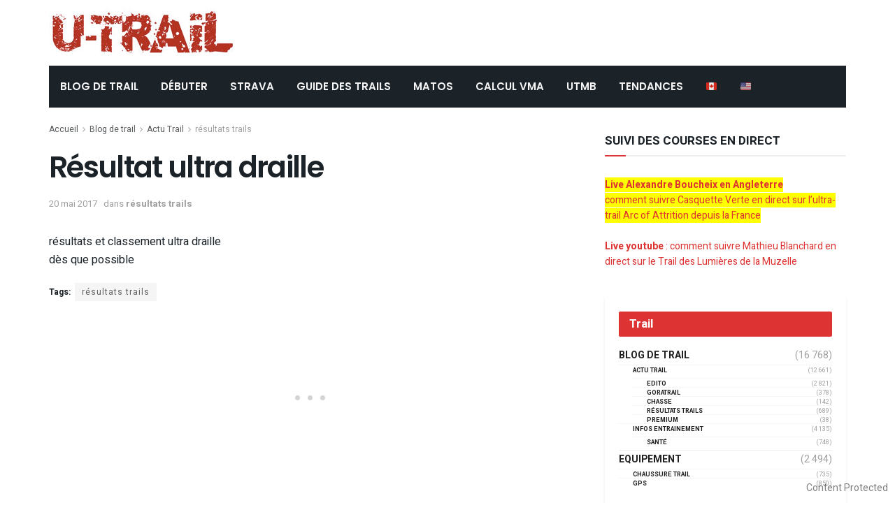

--- FILE ---
content_type: text/html; charset=UTF-8
request_url: https://www2.u-trail.com/resultat-ultra-draille/
body_size: 22391
content:
<!doctype html>
<!--[if lt IE 7]> <html class="no-js lt-ie9 lt-ie8 lt-ie7" lang="fr-FR"> <![endif]-->
<!--[if IE 7]>    <html class="no-js lt-ie9 lt-ie8" lang="fr-FR"> <![endif]-->
<!--[if IE 8]>    <html class="no-js lt-ie9" lang="fr-FR"> <![endif]-->
<!--[if IE 9]>    <html class="no-js lt-ie10" lang="fr-FR"> <![endif]-->
<!--[if gt IE 8]><!--> <html class="no-js" lang="fr-FR"> <!--<![endif]-->
<head>
    <meta http-equiv="Content-Type" content="text/html; charset=UTF-8" />
    <meta name='viewport' content='width=device-width, initial-scale=1, user-scalable=yes' />
	<meta name="google-site-verification" content="WI9B599jLFkTkJm9504grleFBJqiYbPzmq9frv9qyac" />
    <link rel="profile" href="http://gmpg.org/xfn/11" />
    <link rel="pingback" href="https://www2.u-trail.com/xmlrpc.php" />
	

    <meta name='robots' content='index, follow, max-image-preview:large, max-snippet:-1, max-video-preview:-1' />
	<style>img:is([sizes="auto" i], [sizes^="auto," i]) { contain-intrinsic-size: 3000px 1500px }</style>
	<meta property="og:type" content="article">
<meta property="og:title" content="Résultat ultra draille">
<meta property="og:site_name" content="u-Trail">
<meta property="og:description" content="résultats et classement ultra draille dès que possible">
<meta property="og:url" content="https://www2.u-trail.com/resultat-ultra-draille/">
<meta property="og:locale" content="fr_FR">
<meta property="article:published_time" content="2017-05-20T11:02:39+00:00">
<meta property="article:modified_time" content="2017-05-20T11:02:39+00:00">
<meta property="article:section" content="résultats trails">
<meta property="article:tag" content="résultats trails">
<meta name="twitter:card" content="summary_large_image">
<meta name="twitter:title" content="Résultat ultra draille">
<meta name="twitter:description" content="résultats et classement ultra draille dès que possible">
<meta name="twitter:url" content="https://www2.u-trail.com/resultat-ultra-draille/">
<meta name="twitter:site" content="">
			<script type="text/javascript">
              var jnews_ajax_url = '/?ajax-request=jnews'
			</script>
			
	<!-- This site is optimized with the Yoast SEO Premium plugin v26.7 (Yoast SEO v26.8) - https://yoast.com/product/yoast-seo-premium-wordpress/ -->
	<title>Résultat ultra draille - u-Trail</title>
	<link rel="canonical" href="https://www2.u-trail.com/resultat-ultra-draille/" />
	<meta property="og:locale" content="fr_FR" />
	<meta property="og:type" content="article" />
	<meta property="og:title" content="Résultat ultra draille" />
	<meta property="og:description" content="résultats et classement ultra draille dès que possible" />
	<meta property="og:url" content="https://www2.u-trail.com/resultat-ultra-draille/" />
	<meta property="og:site_name" content="u-Trail" />
	<meta property="article:publisher" content="https://www.facebook.com/Utrail" />
	<meta property="article:published_time" content="2017-05-20T11:02:39+00:00" />
	<meta name="author" content="admin" />
	<meta name="twitter:card" content="summary_large_image" />
	<meta name="twitter:creator" content="@Utrail" />
	<meta name="twitter:site" content="@Utrail" />
	<meta name="twitter:label1" content="Écrit par" />
	<meta name="twitter:data1" content="admin" />
	<script type="application/ld+json" class="yoast-schema-graph">{"@context":"https://schema.org","@graph":[{"@type":"Article","@id":"https://www2.u-trail.com/resultat-ultra-draille/#article","isPartOf":{"@id":"https://www2.u-trail.com/resultat-ultra-draille/"},"author":{"name":"admin","@id":"https://www2.u-trail.com/#/schema/person/a4e968a7ad0efdca8fa152460dd0ef2a"},"headline":"Résultat ultra draille","datePublished":"2017-05-20T11:02:39+00:00","mainEntityOfPage":{"@id":"https://www2.u-trail.com/resultat-ultra-draille/"},"wordCount":14,"commentCount":0,"publisher":{"@id":"https://www2.u-trail.com/#organization"},"keywords":["résultats trails"],"articleSection":["résultats trails"],"inLanguage":"fr-FR"},{"@type":"WebPage","@id":"https://www2.u-trail.com/resultat-ultra-draille/","url":"https://www2.u-trail.com/resultat-ultra-draille/","name":"Résultat ultra draille - u-Trail","isPartOf":{"@id":"https://www2.u-trail.com/#website"},"datePublished":"2017-05-20T11:02:39+00:00","breadcrumb":{"@id":"https://www2.u-trail.com/resultat-ultra-draille/#breadcrumb"},"inLanguage":"fr-FR","potentialAction":[{"@type":"ReadAction","target":["https://www2.u-trail.com/resultat-ultra-draille/"]}]},{"@type":"BreadcrumbList","@id":"https://www2.u-trail.com/resultat-ultra-draille/#breadcrumb","itemListElement":[{"@type":"ListItem","position":1,"name":"Home","item":"https://www2.u-trail.com/"},{"@type":"ListItem","position":2,"name":"Résultat ultra draille"}]},{"@type":"WebSite","@id":"https://www2.u-trail.com/#website","url":"https://www2.u-trail.com/","name":"u-Trail","description":"Toujours plus de Trail et de l&#039;Ultra Trail !","publisher":{"@id":"https://www2.u-trail.com/#organization"},"potentialAction":[{"@type":"SearchAction","target":{"@type":"EntryPoint","urlTemplate":"https://www2.u-trail.com/?s={search_term_string}"},"query-input":{"@type":"PropertyValueSpecification","valueRequired":true,"valueName":"search_term_string"}}],"inLanguage":"fr-FR"},{"@type":"Organization","@id":"https://www2.u-trail.com/#organization","name":"uTrail","url":"https://www2.u-trail.com/","logo":{"@type":"ImageObject","inLanguage":"fr-FR","@id":"https://www2.u-trail.com/#/schema/logo/image/","url":"https://www2.u-trail.com/wp-content/uploads/2020/12/iconutrail512.jpg","contentUrl":"https://www2.u-trail.com/wp-content/uploads/2020/12/iconutrail512.jpg","width":512,"height":512,"caption":"uTrail"},"image":{"@id":"https://www2.u-trail.com/#/schema/logo/image/"},"sameAs":["https://www.facebook.com/Utrail","https://x.com/Utrail"]},{"@type":"Person","@id":"https://www2.u-trail.com/#/schema/person/a4e968a7ad0efdca8fa152460dd0ef2a","name":"admin"}]}</script>
	<!-- / Yoast SEO Premium plugin. -->


<link rel='dns-prefetch' href='//scripts.pubnation.com' />
<link rel='dns-prefetch' href='//fonts.googleapis.com' />
<link rel="alternate" type="application/rss+xml" title="u-Trail &raquo; Flux" href="https://www2.u-trail.com/feed/" />
<script type="text/javascript">
/* <![CDATA[ */
window._wpemojiSettings = {"baseUrl":"https:\/\/s.w.org\/images\/core\/emoji\/16.0.1\/72x72\/","ext":".png","svgUrl":"https:\/\/s.w.org\/images\/core\/emoji\/16.0.1\/svg\/","svgExt":".svg","source":{"concatemoji":"https:\/\/www2.u-trail.com\/wp-includes\/js\/wp-emoji-release.min.js?ver=6.8.3"}};
/*! This file is auto-generated */
!function(s,n){var o,i,e;function c(e){try{var t={supportTests:e,timestamp:(new Date).valueOf()};sessionStorage.setItem(o,JSON.stringify(t))}catch(e){}}function p(e,t,n){e.clearRect(0,0,e.canvas.width,e.canvas.height),e.fillText(t,0,0);var t=new Uint32Array(e.getImageData(0,0,e.canvas.width,e.canvas.height).data),a=(e.clearRect(0,0,e.canvas.width,e.canvas.height),e.fillText(n,0,0),new Uint32Array(e.getImageData(0,0,e.canvas.width,e.canvas.height).data));return t.every(function(e,t){return e===a[t]})}function u(e,t){e.clearRect(0,0,e.canvas.width,e.canvas.height),e.fillText(t,0,0);for(var n=e.getImageData(16,16,1,1),a=0;a<n.data.length;a++)if(0!==n.data[a])return!1;return!0}function f(e,t,n,a){switch(t){case"flag":return n(e,"\ud83c\udff3\ufe0f\u200d\u26a7\ufe0f","\ud83c\udff3\ufe0f\u200b\u26a7\ufe0f")?!1:!n(e,"\ud83c\udde8\ud83c\uddf6","\ud83c\udde8\u200b\ud83c\uddf6")&&!n(e,"\ud83c\udff4\udb40\udc67\udb40\udc62\udb40\udc65\udb40\udc6e\udb40\udc67\udb40\udc7f","\ud83c\udff4\u200b\udb40\udc67\u200b\udb40\udc62\u200b\udb40\udc65\u200b\udb40\udc6e\u200b\udb40\udc67\u200b\udb40\udc7f");case"emoji":return!a(e,"\ud83e\udedf")}return!1}function g(e,t,n,a){var r="undefined"!=typeof WorkerGlobalScope&&self instanceof WorkerGlobalScope?new OffscreenCanvas(300,150):s.createElement("canvas"),o=r.getContext("2d",{willReadFrequently:!0}),i=(o.textBaseline="top",o.font="600 32px Arial",{});return e.forEach(function(e){i[e]=t(o,e,n,a)}),i}function t(e){var t=s.createElement("script");t.src=e,t.defer=!0,s.head.appendChild(t)}"undefined"!=typeof Promise&&(o="wpEmojiSettingsSupports",i=["flag","emoji"],n.supports={everything:!0,everythingExceptFlag:!0},e=new Promise(function(e){s.addEventListener("DOMContentLoaded",e,{once:!0})}),new Promise(function(t){var n=function(){try{var e=JSON.parse(sessionStorage.getItem(o));if("object"==typeof e&&"number"==typeof e.timestamp&&(new Date).valueOf()<e.timestamp+604800&&"object"==typeof e.supportTests)return e.supportTests}catch(e){}return null}();if(!n){if("undefined"!=typeof Worker&&"undefined"!=typeof OffscreenCanvas&&"undefined"!=typeof URL&&URL.createObjectURL&&"undefined"!=typeof Blob)try{var e="postMessage("+g.toString()+"("+[JSON.stringify(i),f.toString(),p.toString(),u.toString()].join(",")+"));",a=new Blob([e],{type:"text/javascript"}),r=new Worker(URL.createObjectURL(a),{name:"wpTestEmojiSupports"});return void(r.onmessage=function(e){c(n=e.data),r.terminate(),t(n)})}catch(e){}c(n=g(i,f,p,u))}t(n)}).then(function(e){for(var t in e)n.supports[t]=e[t],n.supports.everything=n.supports.everything&&n.supports[t],"flag"!==t&&(n.supports.everythingExceptFlag=n.supports.everythingExceptFlag&&n.supports[t]);n.supports.everythingExceptFlag=n.supports.everythingExceptFlag&&!n.supports.flag,n.DOMReady=!1,n.readyCallback=function(){n.DOMReady=!0}}).then(function(){return e}).then(function(){var e;n.supports.everything||(n.readyCallback(),(e=n.source||{}).concatemoji?t(e.concatemoji):e.wpemoji&&e.twemoji&&(t(e.twemoji),t(e.wpemoji)))}))}((window,document),window._wpemojiSettings);
/* ]]> */
</script>
<style id='wp-emoji-styles-inline-css' type='text/css'>

	img.wp-smiley, img.emoji {
		display: inline !important;
		border: none !important;
		box-shadow: none !important;
		height: 1em !important;
		width: 1em !important;
		margin: 0 0.07em !important;
		vertical-align: -0.1em !important;
		background: none !important;
		padding: 0 !important;
	}
</style>
<link rel='stylesheet' id='copyblocker-pro-frontend-css' href='https://cdn-utrail.pressidium.com/wp-content/plugins/copyblocker-pro/assets/css/frontend.css?ver=1757517197' type='text/css' media='all' />
<link rel='stylesheet' id='encadre-plugin-style-css' href='https://cdn-utrail.pressidium.com/wp-content/plugins/encadre/assets/css/encadre-style.css?ver=0.1.18' type='text/css' media='all' />
<link rel='stylesheet' id='gn-frontend-gnfollow-style-css' href='https://cdn-utrail.pressidium.com/wp-content/plugins/gn-publisher/assets/css/gn-frontend-gnfollow.min.css?ver=1.5.26' type='text/css' media='all' />
<link rel='stylesheet' id='ez-toc-css' href='https://cdn-utrail.pressidium.com/wp-content/plugins/easy-table-of-contents/assets/css/screen.min.css?ver=2.0.80' type='text/css' media='all' />
<style id='ez-toc-inline-css' type='text/css'>
div#ez-toc-container .ez-toc-title {font-size: 120%;}div#ez-toc-container .ez-toc-title {font-weight: 500;}div#ez-toc-container ul li , div#ez-toc-container ul li a {font-size: 95%;}div#ez-toc-container ul li , div#ez-toc-container ul li a {font-weight: 500;}div#ez-toc-container nav ul ul li {font-size: 90%;}.ez-toc-box-title {font-weight: bold; margin-bottom: 10px; text-align: center; text-transform: uppercase; letter-spacing: 1px; color: #666; padding-bottom: 5px;position:absolute;top:-4%;left:5%;background-color: inherit;transition: top 0.3s ease;}.ez-toc-box-title.toc-closed {top:-25%;}
.ez-toc-container-direction {direction: ltr;}.ez-toc-counter ul{counter-reset: item ;}.ez-toc-counter nav ul li a::before {content: counters(item, '.', decimal) '. ';display: inline-block;counter-increment: item;flex-grow: 0;flex-shrink: 0;margin-right: .2em; float: left; }.ez-toc-widget-direction {direction: ltr;}.ez-toc-widget-container ul{counter-reset: item ;}.ez-toc-widget-container nav ul li a::before {content: counters(item, '.', decimal) '. ';display: inline-block;counter-increment: item;flex-grow: 0;flex-shrink: 0;margin-right: .2em; float: left; }
</style>
<link rel='stylesheet' id='js_composer_front-css' href='https://cdn-utrail.pressidium.com/wp-content/plugins/js_composer/assets/css/js_composer.min.css?ver=6.10.0' type='text/css' media='all' />
<link rel='stylesheet' id='taxopress-frontend-css-css' href='https://cdn-utrail.pressidium.com/wp-content/plugins/simple-tags/assets/frontend/css/frontend.css?ver=3.43.0' type='text/css' media='all' />
<link rel='stylesheet' id='jeg_customizer_font-css' href='//fonts.googleapis.com/css?family=Heebo%3Aregular%2C700%7CPoppins%3Aregular%2C500%2Cregular%2C600&#038;display=swap&#038;ver=1.2.5' type='text/css' media='all' />
<link rel='stylesheet' id='mediaelement-css' href='https://cdn-utrail.pressidium.com/wp-includes/js/mediaelement/mediaelementplayer-legacy.min.css?ver=4.2.17' type='text/css' media='all' />
<link rel='stylesheet' id='wp-mediaelement-css' href='https://cdn-utrail.pressidium.com/wp-includes/js/mediaelement/wp-mediaelement.min.css?ver=6.8.3' type='text/css' media='all' />
<link rel='stylesheet' id='font-awesome-css' href='https://cdn-utrail.pressidium.com/wp-content/themes/jnews/assets/fonts/font-awesome/font-awesome.min.css?ver=7.1.8' type='text/css' media='all' />
<link rel='stylesheet' id='jnews-icon-css' href='https://cdn-utrail.pressidium.com/wp-content/themes/jnews/assets/fonts/jegicon/jegicon.css?ver=7.1.8' type='text/css' media='all' />
<link rel='stylesheet' id='jscrollpane-css' href='https://cdn-utrail.pressidium.com/wp-content/themes/jnews/assets/css/jquery.jscrollpane.css?ver=7.1.8' type='text/css' media='all' />
<link rel='stylesheet' id='oknav-css' href='https://cdn-utrail.pressidium.com/wp-content/themes/jnews/assets/css/okayNav.css?ver=7.1.8' type='text/css' media='all' />
<link rel='stylesheet' id='magnific-popup-css' href='https://cdn-utrail.pressidium.com/wp-content/themes/jnews/assets/css/magnific-popup.css?ver=7.1.8' type='text/css' media='all' />
<link rel='stylesheet' id='chosen-css' href='https://cdn-utrail.pressidium.com/wp-content/themes/jnews/assets/css/chosen/chosen.css?ver=7.1.8' type='text/css' media='all' />
<link rel='stylesheet' id='owl-carousel2-css' href='https://cdn-utrail.pressidium.com/wp-content/themes/jnews/assets/js/owl-carousel2/assets/owl.carousel.min.css?ver=7.1.8' type='text/css' media='all' />
<link rel='stylesheet' id='jnews-main-css' href='https://cdn-utrail.pressidium.com/wp-content/themes/jnews/assets/css/main.css?ver=7.1.8' type='text/css' media='all' />
<link rel='stylesheet' id='jnews-responsive-css' href='https://cdn-utrail.pressidium.com/wp-content/themes/jnews/assets/css/responsive.css?ver=7.1.8' type='text/css' media='all' />
<link rel='stylesheet' id='jnews-pb-temp-css' href='https://cdn-utrail.pressidium.com/wp-content/themes/jnews/assets/css/pb-temp.css?ver=7.1.8' type='text/css' media='all' />
<link rel='stylesheet' id='jnews-style-css' href='https://cdn-utrail.pressidium.com/wp-content/themes/jnews/style.css?ver=7.1.8' type='text/css' media='all' />
<link rel='stylesheet' id='jnews-darkmode-css' href='https://cdn-utrail.pressidium.com/wp-content/themes/jnews/assets/css/darkmode.css?ver=7.1.8' type='text/css' media='all' />
<link rel='stylesheet' id='jnews-scheme-css' href='https://cdn-utrail.pressidium.com/wp-content/themes/jnews/data/import/bloomnews/scheme.css?ver=7.1.8' type='text/css' media='all' />
<link rel='stylesheet' id='jnews-select-share-css' href='https://cdn-utrail.pressidium.com/wp-content/plugins/jnews-social-share/assets/css/plugin.css' type='text/css' media='all' />
<script type="text/javascript" src="https://cdn-utrail.pressidium.com/wp-includes/js/jquery/jquery.min.js?ver=3.7.1" id="jquery-core-js"></script>
<script type="text/javascript" src="https://cdn-utrail.pressidium.com/wp-includes/js/jquery/jquery-migrate.min.js?ver=3.4.1" id="jquery-migrate-js"></script>
<script type="text/javascript" async="async" fetchpriority="high" data-noptimize="1" data-cfasync="false" src="https://scripts.pubnation.com/tags/U-Trail.js?ver=6.8.3" id="mv-script-wrapper-js"></script>
<script type="text/javascript" src="https://cdn-utrail.pressidium.com/wp-content/plugins/simple-tags/assets/frontend/js/frontend.js?ver=3.43.0" id="taxopress-frontend-js-js"></script>
<link rel="https://api.w.org/" href="https://www2.u-trail.com/wp-json/" /><link rel="alternate" title="JSON" type="application/json" href="https://www2.u-trail.com/wp-json/wp/v2/posts/68161" /><link rel="EditURI" type="application/rsd+xml" title="RSD" href="https://www2.u-trail.com/xmlrpc.php?rsd" />
<link rel='shortlink' href='https://www2.u-trail.com/?p=68161' />
<link rel="alternate" title="oEmbed (JSON)" type="application/json+oembed" href="https://www2.u-trail.com/wp-json/oembed/1.0/embed?url=https%3A%2F%2Fwww2.u-trail.com%2Fresultat-ultra-draille%2F" />
<link rel="alternate" title="oEmbed (XML)" type="text/xml+oembed" href="https://www2.u-trail.com/wp-json/oembed/1.0/embed?url=https%3A%2F%2Fwww2.u-trail.com%2Fresultat-ultra-draille%2F&#038;format=xml" />
<script>
/* Re-pop CMP  – V3 (loguée, "done" seulement si UI vue ou action utilisateur) */
(function(){
  var MIGRATION_ID = 'mv-reprompt-2025-09-14'; // change l’ID pour relancer plus tard
  var MAX_AGE = 180*24*60*60;
  var HARD_RESET_ON_FAIL = true;
  var done = false, uiShown = false, startedAt = Date.now();

  function log(){ try{ console.log('[MV-repop]', [].slice.call(arguments).join(' ')); }catch(e){} }

  function hasDone(){
    try { if (localStorage.getItem(MIGRATION_ID)==='1') return true; } catch(e){}
    return document.cookie.indexOf(MIGRATION_ID+'=1')>-1;
  }
  function setDone(reason){
    if (done) return; done = true;
    try { localStorage.setItem(MIGRATION_ID,'1'); } catch(e){}
    document.cookie = MIGRATION_ID+'=1; Max-Age='+MAX_AGE+'; Path=/; SameSite=Lax';
    document.cookie = MIGRATION_ID+'=1; Max-Age='+MAX_AGE+'; Path=/; Domain=.u-trail.com; SameSite=Lax';
    log('done:', reason||'');
  }
  function clearTcfCookiesOnce(){
    try{
      ['euconsent-v2','addtl_consent'].forEach(function(n){
        document.cookie = n+'=; Max-Age=0; Path=/; SameSite=Lax';
        document.cookie = n+'=; Max-Age=0; Path=/; Domain=.u-trail.com; SameSite=Lax';
        document.cookie = n+'=; Max-Age=0; Path=/; Domain=www2.u-trail.com; SameSite=Lax';
      });
      log('TCF cookies cleared');
    }catch(e){}
  }
  function showCMP(){
    try {
      __tcfapi('displayConsentUi', 2, function(){ log('displayConsentUi called'); });
      // Si l’UI ne s’affiche pas dans ~1,2s et qu’une tcString existe, on hard-reset (une fois)
      setTimeout(function(){
        __tcfapi('getTCData', 2, function(d, ok){
          if (!ok || uiShown) return;
          var hasString = !!(d && d.tcString);
          if (hasString && HARD_RESET_ON_FAIL){
            log('UI not shown, tcString present → hard reset then reopen');
            clearTcfCookiesOnce();
            setTimeout(function(){
              try{ __tcfapi('displayConsentUi', 2, function(){ log('displayConsentUi after reset'); }); }catch(e){}
            }, 200);
          }
        });
      }, 1200);
    } catch(e){}
  }
  function whenCmpReady(cb){
    var fired = false;
    try {
      window.addEventListener('mediavineCmp', function(ev){
        if (fired) return;
        if (ev && ev.detail === 'tcfApiReady'){ fired = true; log('tcfApiReady event'); cb(); }
      }, { once:true });
    } catch(e){}
    (function poll(i){
      if (fired) return;
      if (i>40){ log('__tcfapi not available after ~10s'); return; }
      if (typeof __tcfapi === 'function'){ fired = true; log('__tcfapi available (poll)'); return cb(); }
      setTimeout(function(){ poll(i+1); }, 250);
    })(0);
  }

  function wireEvents(){
    try{
      __tcfapi('addEventListener', 2, function(d, ok){
        if (!ok) return;
        if (d.eventStatus === 'cmpuishown'){ uiShown = true; log('event: cmpuishown'); }
        if (d.eventStatus === 'useractioncomplete'){ log('event: useractioncomplete'); setDone('useractioncomplete'); }
      });
    }catch(e){}
  }

  function run(){
    wireEvents();
    // Si l’utilisateur a déjà une tcString *valide* ET a déjà agi, inutile de repop
    __tcfapi('getTCData', 2, function(d, ok){
      if (!ok){ log('getTCData !ok'); /* ne pas setDone ici */ return showCMP(); }
      var hasString = !!(d && d.tcString);
      var acted = (d && d.eventStatus === 'useractioncomplete');
      if (hasString && acted){
        log('existing tcString & useractioncomplete → skip repop');
        return setDone('already-consented');
      }
      // sinon on essaie d’ouvrir l’UI
      showCMP();
      // garde-fou : si rien ne s’est passé au bout de 5s, on ne boucle pas
      setTimeout(function(){
        if (!done && !uiShown){
          log('timeout 5s: UI not shown → mark done to avoid loops');
          setDone('timeout-no-ui');
        }
      }, 5000);
    });
  }

  if (hasDone()){
    log('skip (already done)');
  } else {
    log('start, id=', MIGRATION_ID);
    whenCmpReady(run);
  }
})();
</script>

<!-- === 4) GA4 ensuite === -->
<!-- Google tag (gtag.js) -->
<script async src="https://www.googletagmanager.com/gtag/js?id=G-R8EHB5Y8ZK"></script>
<script>
  window.dataLayer = window.dataLayer || [];
  function gtag(){dataLayer.push(arguments);}
  gtag('js', new Date());

  gtag('config', 'G-R8EHB5Y8ZK');
</script>


<script type="text/javascript">
	function e(e){var t=!(arguments.length>1&&void 0!==arguments[1])||arguments[1],c=document.createElement("script");c.src=e,t?c.type="module":(c.async=!0,c.type="text/javascript",c.setAttribute("nomodule",""));var n=document.getElementsByTagName("script")[0];n.parentNode.insertBefore(c,n)}function t(t,c,n){var a,o,r;null!==(a=t.marfeel)&&void 0!==a||(t.marfeel={}),null!==(o=(r=t.marfeel).cmd)&&void 0!==o||(r.cmd=[]),t.marfeel.config=n,t.marfeel.config.accountId=c;var i="https://sdk.mrf.io/statics";e("".concat(i,"/marfeel-sdk.js?id=").concat(c),!0),e("".concat(i,"/marfeel-sdk.es5.js?id=").concat(c),!1)}!function(e,c){var n=arguments.length>2&&void 0!==arguments[2]?arguments[2]:{};t(e,c,n)}(window,3331,{} /*config*/);
</script>

<!-- Begin comScore Tag -->
<script>
  var _comscore = _comscore || [];
  _comscore.push({ c1: "2", c2: "40691578" ,  options: { enableFirstPartyCookie: "false" } });
  (function() {
    var s = document.createElement("script"), el = document.getElementsByTagName("script")[0]; s.async = true;
    s.src = "https://sb.scorecardresearch.com/cs/40691578/beacon.js";
    el.parentNode.insertBefore(s, el);
  })();
</script>
<noscript>
  <img src="https://sb.scorecardresearch.com/p?c1=2&c2=40691578&cv=3.9.1&cj=1">
</noscript>
<!-- End comScore Tag -->
<script src="https://analytics.ahrefs.com/analytics.js" data-key="kG9RCZa2v3Y5mL15P4JJag" async></script>
<meta name="generator" content="Powered by WPBakery Page Builder - drag and drop page builder for WordPress."/>
<link rel="icon" href="https://cdn-utrail.pressidium.com/wp-content/uploads/2020/12/cropped-iconutrail512-32x32.jpg" sizes="32x32" />
<link rel="icon" href="https://cdn-utrail.pressidium.com/wp-content/uploads/2020/12/cropped-iconutrail512-192x192.jpg" sizes="192x192" />
<link rel="apple-touch-icon" href="https://cdn-utrail.pressidium.com/wp-content/uploads/2020/12/cropped-iconutrail512-180x180.jpg" />
<meta name="msapplication-TileImage" content="https://cdn-utrail.pressidium.com/wp-content/uploads/2020/12/cropped-iconutrail512-270x270.jpg" />
<style id="jeg_dynamic_css" type="text/css" data-type="jeg_custom-css">body.jnews { background-color : #ffffff; } body,.newsfeed_carousel.owl-carousel .owl-nav div,.jeg_filter_button,.owl-carousel .owl-nav div,.jeg_readmore,.jeg_hero_style_7 .jeg_post_meta a,.widget_calendar thead th,.widget_calendar tfoot a,.jeg_socialcounter a,.entry-header .jeg_meta_like a,.entry-header .jeg_meta_comment a,.entry-content tbody tr:hover,.entry-content th,.jeg_splitpost_nav li:hover a,#breadcrumbs a,.jeg_author_socials a:hover,.jeg_footer_content a,.jeg_footer_bottom a,.jeg_cartcontent,.woocommerce .woocommerce-breadcrumb a { color : #595c5f; } a,.jeg_menu_style_5 > li > a:hover,.jeg_menu_style_5 > li.sfHover > a,.jeg_menu_style_5 > li.current-menu-item > a,.jeg_menu_style_5 > li.current-menu-ancestor > a,.jeg_navbar .jeg_menu:not(.jeg_main_menu) > li > a:hover,.jeg_midbar .jeg_menu:not(.jeg_main_menu) > li > a:hover,.jeg_side_tabs li.active,.jeg_block_heading_5 strong,.jeg_block_heading_6 strong,.jeg_block_heading_7 strong,.jeg_block_heading_8 strong,.jeg_subcat_list li a:hover,.jeg_subcat_list li button:hover,.jeg_pl_lg_7 .jeg_thumb .jeg_post_category a,.jeg_pl_xs_2:before,.jeg_pl_xs_4 .jeg_postblock_content:before,.jeg_postblock .jeg_post_title a:hover,.jeg_hero_style_6 .jeg_post_title a:hover,.jeg_sidefeed .jeg_pl_xs_3 .jeg_post_title a:hover,.widget_jnews_popular .jeg_post_title a:hover,.jeg_meta_author a,.widget_archive li a:hover,.widget_pages li a:hover,.widget_meta li a:hover,.widget_recent_entries li a:hover,.widget_rss li a:hover,.widget_rss cite,.widget_categories li a:hover,.widget_categories li.current-cat > a,#breadcrumbs a:hover,.jeg_share_count .counts,.commentlist .bypostauthor > .comment-body > .comment-author > .fn,span.required,.jeg_review_title,.bestprice .price,.authorlink a:hover,.jeg_vertical_playlist .jeg_video_playlist_play_icon,.jeg_vertical_playlist .jeg_video_playlist_item.active .jeg_video_playlist_thumbnail:before,.jeg_horizontal_playlist .jeg_video_playlist_play,.woocommerce li.product .pricegroup .button,.widget_display_forums li a:hover,.widget_display_topics li:before,.widget_display_replies li:before,.widget_display_views li:before,.bbp-breadcrumb a:hover,.jeg_mobile_menu li.sfHover > a,.jeg_mobile_menu li a:hover,.split-template-6 .pagenum { color : #dd3333; } .jeg_menu_style_1 > li > a:before,.jeg_menu_style_2 > li > a:before,.jeg_menu_style_3 > li > a:before,.jeg_side_toggle,.jeg_slide_caption .jeg_post_category a,.jeg_slider_type_1 .owl-nav .owl-next,.jeg_block_heading_1 .jeg_block_title span,.jeg_block_heading_2 .jeg_block_title span,.jeg_block_heading_3,.jeg_block_heading_4 .jeg_block_title span,.jeg_block_heading_6:after,.jeg_pl_lg_box .jeg_post_category a,.jeg_pl_md_box .jeg_post_category a,.jeg_readmore:hover,.jeg_thumb .jeg_post_category a,.jeg_block_loadmore a:hover, .jeg_postblock.alt .jeg_block_loadmore a:hover,.jeg_block_loadmore a.active,.jeg_postblock_carousel_2 .jeg_post_category a,.jeg_heroblock .jeg_post_category a,.jeg_pagenav_1 .page_number.active,.jeg_pagenav_1 .page_number.active:hover,input[type="submit"],.btn,.button,.widget_tag_cloud a:hover,.popularpost_item:hover .jeg_post_title a:before,.jeg_splitpost_4 .page_nav,.jeg_splitpost_5 .page_nav,.jeg_post_via a:hover,.jeg_post_source a:hover,.jeg_post_tags a:hover,.comment-reply-title small a:before,.comment-reply-title small a:after,.jeg_storelist .productlink,.authorlink li.active a:before,.jeg_footer.dark .socials_widget:not(.nobg) a:hover .fa,.jeg_breakingnews_title,.jeg_overlay_slider_bottom.owl-carousel .owl-nav div,.jeg_overlay_slider_bottom.owl-carousel .owl-nav div:hover,.jeg_vertical_playlist .jeg_video_playlist_current,.woocommerce span.onsale,.woocommerce #respond input#submit:hover,.woocommerce a.button:hover,.woocommerce button.button:hover,.woocommerce input.button:hover,.woocommerce #respond input#submit.alt,.woocommerce a.button.alt,.woocommerce button.button.alt,.woocommerce input.button.alt,.jeg_popup_post .caption,.jeg_footer.dark input[type="submit"],.jeg_footer.dark .btn,.jeg_footer.dark .button,.footer_widget.widget_tag_cloud a:hover, .jeg_inner_content .content-inner .jeg_post_category a:hover, #buddypress .standard-form button, #buddypress a.button, #buddypress input[type="submit"], #buddypress input[type="button"], #buddypress input[type="reset"], #buddypress ul.button-nav li a, #buddypress .generic-button a, #buddypress .generic-button button, #buddypress .comment-reply-link, #buddypress a.bp-title-button, #buddypress.buddypress-wrap .members-list li .user-update .activity-read-more a, div#buddypress .standard-form button:hover,div#buddypress a.button:hover,div#buddypress input[type="submit"]:hover,div#buddypress input[type="button"]:hover,div#buddypress input[type="reset"]:hover,div#buddypress ul.button-nav li a:hover,div#buddypress .generic-button a:hover,div#buddypress .generic-button button:hover,div#buddypress .comment-reply-link:hover,div#buddypress a.bp-title-button:hover,div#buddypress.buddypress-wrap .members-list li .user-update .activity-read-more a:hover, #buddypress #item-nav .item-list-tabs ul li a:before, .jeg_inner_content .jeg_meta_container .follow-wrapper a { background-color : #dd3333; } .jeg_block_heading_7 .jeg_block_title span, .jeg_readmore:hover, .jeg_block_loadmore a:hover, .jeg_block_loadmore a.active, .jeg_pagenav_1 .page_number.active, .jeg_pagenav_1 .page_number.active:hover, .jeg_pagenav_3 .page_number:hover, .jeg_prevnext_post a:hover h3, .jeg_overlay_slider .jeg_post_category, .jeg_sidefeed .jeg_post.active, .jeg_vertical_playlist.jeg_vertical_playlist .jeg_video_playlist_item.active .jeg_video_playlist_thumbnail img, .jeg_horizontal_playlist .jeg_video_playlist_item.active { border-color : #dd3333; } .jeg_tabpost_nav li.active, .woocommerce div.product .woocommerce-tabs ul.tabs li.active { border-bottom-color : #dd3333; } .jeg_post_meta .fa, .entry-header .jeg_post_meta .fa, .jeg_review_stars, .jeg_price_review_list { color : #344966; } .jeg_share_button.share-float.share-monocrhome a { background-color : #344966; } h1,h2,h3,h4,h5,h6,.jeg_post_title a,.entry-header .jeg_post_title,.jeg_hero_style_7 .jeg_post_title a,.jeg_block_title,.jeg_splitpost_bar .current_title,.jeg_video_playlist_title,.gallery-caption,.jeg_push_notification_button>a.button { color : #1b2228; } .split-template-9 .pagenum, .split-template-10 .pagenum, .split-template-11 .pagenum, .split-template-12 .pagenum, .split-template-13 .pagenum, .split-template-15 .pagenum, .split-template-18 .pagenum, .split-template-20 .pagenum, .split-template-19 .current_title span, .split-template-20 .current_title span { background-color : #1b2228; } .entry-content .content-inner p, .entry-content .content-inner span, .entry-content .intro-text { color : #1b2228; } .jeg_topbar .jeg_nav_row, .jeg_topbar .jeg_search_no_expand .jeg_search_input { line-height : 20px; } .jeg_topbar .jeg_nav_row, .jeg_topbar .jeg_nav_icon { height : 20px; } .jeg_topbar, .jeg_topbar.dark, .jeg_topbar.custom { background : #ffffff; } .jeg_midbar { height : 94px; } .jeg_header .jeg_bottombar.jeg_navbar,.jeg_bottombar .jeg_nav_icon { height : 60px; } .jeg_header .jeg_bottombar.jeg_navbar, .jeg_header .jeg_bottombar .jeg_main_menu:not(.jeg_menu_style_1) > li > a, .jeg_header .jeg_bottombar .jeg_menu_style_1 > li, .jeg_header .jeg_bottombar .jeg_menu:not(.jeg_main_menu) > li > a { line-height : 60px; } .jeg_header .jeg_bottombar.jeg_navbar_wrapper:not(.jeg_navbar_boxed), .jeg_header .jeg_bottombar.jeg_navbar_boxed .jeg_nav_row { background : #1b2228; } .jeg_header .jeg_bottombar, .jeg_header .jeg_bottombar.jeg_navbar_dark, .jeg_bottombar.jeg_navbar_boxed .jeg_nav_row, .jeg_bottombar.jeg_navbar_dark.jeg_navbar_boxed .jeg_nav_row { border-top-width : 0px; border-bottom-width : 0px; } .jeg_header_wrapper .jeg_bottombar, .jeg_header_wrapper .jeg_bottombar.jeg_navbar_dark, .jeg_bottombar.jeg_navbar_boxed .jeg_nav_row, .jeg_bottombar.jeg_navbar_dark.jeg_navbar_boxed .jeg_nav_row { border-top-color : #4353ff; border-bottom-color : #4353ff; } .jeg_stickybar.jeg_navbar,.jeg_navbar .jeg_nav_icon { height : 60px; } .jeg_stickybar.jeg_navbar, .jeg_stickybar .jeg_main_menu:not(.jeg_menu_style_1) > li > a, .jeg_stickybar .jeg_menu_style_1 > li, .jeg_stickybar .jeg_menu:not(.jeg_main_menu) > li > a { line-height : 60px; } .jeg_header_sticky .jeg_navbar_wrapper:not(.jeg_navbar_boxed), .jeg_header_sticky .jeg_navbar_boxed .jeg_nav_row { background : #1b2228; } .jeg_stickybar, .jeg_stickybar.dark { border-bottom-width : 0px; } .jeg_mobile_midbar, .jeg_mobile_midbar.dark { background : #000000; } .jeg_header .socials_widget > a > i.fa:before { color : #1b2228; } .jeg_navbar_mobile_wrapper .jeg_nav_item a.jeg_mobile_toggle, .jeg_navbar_mobile_wrapper .dark .jeg_nav_item a.jeg_mobile_toggle { color : #ffffff; } .jeg_nav_account, .jeg_navbar .jeg_nav_account .jeg_menu > li > a, .jeg_midbar .jeg_nav_account .jeg_menu > li > a { color : #dd3333; } .jeg_menu.jeg_accountlink li > ul { background-color : #ffffff; } .jeg_header .jeg_search_wrapper.search_icon .jeg_search_toggle { color : #1b2228; } .jeg_nav_search { width : 80%; } .jeg_menu_style_1 > li > a:before, .jeg_menu_style_2 > li > a:before, .jeg_menu_style_3 > li > a:before { background : #1e96fc; } .jeg_header .jeg_menu_style_4 > li > a:hover, .jeg_header .jeg_menu_style_4 > li.sfHover > a, .jeg_header .jeg_menu_style_4 > li.current-menu-item > a, .jeg_header .jeg_menu_style_4 > li.current-menu-ancestor > a, .jeg_navbar_dark .jeg_menu_style_4 > li > a:hover, .jeg_navbar_dark .jeg_menu_style_4 > li.sfHover > a, .jeg_navbar_dark .jeg_menu_style_4 > li.current-menu-item > a, .jeg_navbar_dark .jeg_menu_style_4 > li.current-menu-ancestor > a { background : #1e96fc; } .jnews .jeg_header .jeg_menu.jeg_top_menu > li > a { color : #1b2228; } .jnews .jeg_header .jeg_menu.jeg_top_menu > li a:hover { color : #1e96fc; } .jeg_footer_content,.jeg_footer.dark .jeg_footer_content { background-color : #0d1317; color : #a9afb3; } .jeg_footer .jeg_footer_heading h3,.jeg_footer.dark .jeg_footer_heading h3,.jeg_footer .widget h2,.jeg_footer .footer_dark .widget h2 { color : #ffffff; } body,input,textarea,select,.chosen-container-single .chosen-single,.btn,.button { font-family: Heebo,Helvetica,Arial,sans-serif; } .jeg_main_menu > li > a { font-family: Poppins,Helvetica,Arial,sans-serif; } .jeg_post_title, .entry-header .jeg_post_title, .jeg_single_tpl_2 .entry-header .jeg_post_title, .jeg_single_tpl_3 .entry-header .jeg_post_title, .jeg_single_tpl_6 .entry-header .jeg_post_title { font-family: Poppins,Helvetica,Arial,sans-serif; } </style><style type="text/css">
					.no_thumbnail .jeg_thumb,
					.thumbnail-container.no_thumbnail {
					    display: none !important;
					}
					.jeg_search_result .jeg_pl_xs_3.no_thumbnail .jeg_postblock_content,
					.jeg_sidefeed .jeg_pl_xs_3.no_thumbnail .jeg_postblock_content,
					.jeg_pl_sm.no_thumbnail .jeg_postblock_content {
					    margin-left: 0;
					}
					.jeg_postblock_11 .no_thumbnail .jeg_postblock_content,
					.jeg_postblock_12 .no_thumbnail .jeg_postblock_content,
					.jeg_postblock_12.jeg_col_3o3 .no_thumbnail .jeg_postblock_content  {
					    margin-top: 0;
					}
					.jeg_postblock_15 .jeg_pl_md_box.no_thumbnail .jeg_postblock_content,
					.jeg_postblock_19 .jeg_pl_md_box.no_thumbnail .jeg_postblock_content,
					.jeg_postblock_24 .jeg_pl_md_box.no_thumbnail .jeg_postblock_content,
					.jeg_sidefeed .jeg_pl_md_box .jeg_postblock_content {
					    position: relative;
					}
					.jeg_postblock_carousel_2 .no_thumbnail .jeg_post_title a,
					.jeg_postblock_carousel_2 .no_thumbnail .jeg_post_title a:hover,
					.jeg_postblock_carousel_2 .no_thumbnail .jeg_post_meta .fa {
					    color: #212121 !important;
					} 
				</style>		<style type="text/css" id="wp-custom-css">
			.widget_categories li li, .widget_nav_menu li li { font-size: 9px; padding: 3px 0 0px 20px; border-style: dotted; }  .widget_categories li, .widget_nav_menu li, .widget_polylang li { margin: 0; list-style: none; color: #a0a0a0; border-top: 1px solid #eee; position: relative; line-height: 1.0em; }

.widget_tag_cloud a {
    font-size: 10px!important;
    letter-spacing: 1px;
    line-height: inherit;
    background: #f5f5f5;
    padding: 0px 0px;
    color: #616161;
    display: inline-block;
    margin: 0 0px 0px 0;
    text-decoration: none!important;
    text-rendering: auto;
    -webkit-font-smoothing: auto;
    -moz-osx-font-smoothing: auto;
    transition: all .2s linear;
}

.jeg_meta_author {
    visibility: hidden;
}

.jeg_meta_comment{
    visibility: hidden;
}

.cart{
    visibility: hidden;
}

[href='#jeg_registerform'] {
    visibility:hidden;
}

.woocommerce .woocommerce-error .button, .woocommerce .woocommerce-info .button, .woocommerce .woocommerce-message .button {
    height: auto;
    visibility: hidden;
}

/* Ajuste l’alignement et la taille du bloc pub auto-placé */
.google-auto-placed.ap_container {
  display: block !important;
  margin: 1em auto !important;   /* centre horizontalement */
  text-align: center !important;
  clear: both !important;        /* évite qu’il ne chevauche d’autres éléments flottants */
  max-width: 100% !important;    /* sur mobile, évite le débordement */
}

/* Mediavine Sidebar Adjustment */

@media only screen and (min-width: 992px) {

   .jeg_main_content.col-md-8 {

       max-width: calc(100% - 360px);

   }

   .jeg_sidebar.col-md-4 {

       min-width: 345px !important;

   }

}
		</style>
		<noscript><style> .wpb_animate_when_almost_visible { opacity: 1; }</style></noscript></head>
<body class="wp-singular post-template-default single single-post postid-68161 single-format-standard wp-embed-responsive wp-theme-jnews jeg_toggle_dark jeg_single_tpl_1 jnews jeg_boxed jsc_normal wpb-js-composer js-comp-ver-6.10.0 vc_responsive">

    
    
    <div class="jeg_ad jeg_ad_top jnews_header_top_ads">
        <div class='ads-wrapper  '><div class='ads_code'></div></div>    </div>

    <!-- The Main Wrapper
    ============================================= -->
    <div class="jeg_viewport">

        
        <div class="jeg_header_wrapper">
            <div class="jeg_header_instagram_wrapper">
    </div>

<!-- HEADER -->
<div class="jeg_header normal">
    <div class="jeg_midbar jeg_container normal">
    <div class="container">
        <div class="jeg_nav_row">
            
                <div class="jeg_nav_col jeg_nav_left jeg_nav_normal">
                    <div class="item_wrap jeg_nav_alignleft">
                        <div class="jeg_nav_item jeg_logo jeg_desktop_logo">
			<div class="site-title">
	    	<a href="https://www2.u-trail.com/" style="padding: 0px 0px 0px 0px;">
	    	    <img class='jeg_logo_img' src="https://cdn-utrail.pressidium.com/wp-content/uploads/2020/12/logoutrail2.jpg" srcset="https://cdn-utrail.pressidium.com/wp-content/uploads/2020/12/logoutrail2.jpg 1x, https://cdn-utrail.pressidium.com/wp-content/uploads/2020/12/logoutrailretina.jpg 2x" alt="u-Trail"data-light-src="https://cdn-utrail.pressidium.com/wp-content/uploads/2020/12/logoutrail2.jpg" data-light-srcset="https://cdn-utrail.pressidium.com/wp-content/uploads/2020/12/logoutrail2.jpg 1x, https://cdn-utrail.pressidium.com/wp-content/uploads/2020/12/logoutrailretina.jpg 2x" data-dark-src="https://cdn-utrail.pressidium.com/wp-content/uploads/2020/12/logoutrailwhiteonblack150.jpg" data-dark-srcset="https://cdn-utrail.pressidium.com/wp-content/uploads/2020/12/logoutrailwhiteonblack150.jpg 1x, https://cdn-utrail.pressidium.com/wp-content/uploads/2020/12/logoutrailwhiteonblack150.jpg 2x">	    	</a>
	    </div>
	</div>                    </div>
                </div>

                
                <div class="jeg_nav_col jeg_nav_center jeg_nav_normal">
                    <div class="item_wrap jeg_nav_aligncenter">
                                            </div>
                </div>

                
                <div class="jeg_nav_col jeg_nav_right jeg_nav_grow">
                    <div class="item_wrap jeg_nav_alignright">
                        <div class="jeg_nav_item jeg_ad jeg_ad_top jnews_header_ads">
    <div class='ads-wrapper  '></div></div>                    </div>
                </div>

                        </div>
    </div>
</div><div class="jeg_bottombar jeg_navbar jeg_container jeg_navbar_wrapper 1 jeg_navbar_boxed jeg_navbar_dark">
    <div class="container">
        <div class="jeg_nav_row">
            
                <div class="jeg_nav_col jeg_nav_left jeg_nav_grow">
                    <div class="item_wrap jeg_nav_alignleft">
                        <div class="jeg_main_menu_wrapper">
<div class="jeg_nav_item jeg_mainmenu_wrap"><ul class="jeg_menu jeg_main_menu jeg_menu_style_4" data-animation="animateTransform"><li id="menu-item-371912" class="menu-item menu-item-type-taxonomy menu-item-object-category current-post-ancestor menu-item-371912 bgnav" data-item-row="default" ><a href="https://www2.u-trail.com/category/blog-de-trail/">BLOG DE TRAIL</a></li>
<li id="menu-item-464240" class="menu-item menu-item-type-post_type menu-item-object-page menu-item-464240 bgnav" data-item-row="default" ><a href="https://www2.u-trail.com/debuter-la-course-a-pied-et-le-trail/">DÉBUTER</a></li>
<li id="menu-item-463724" class="menu-item menu-item-type-post_type menu-item-object-page menu-item-463724 bgnav" data-item-row="default" ><a href="https://www2.u-trail.com/strava-tout-comprendre-sur-la-triche-les-abonnements-les-segments-et-les-pannes/">STRAVA</a></li>
<li id="menu-item-463559" class="menu-item menu-item-type-post_type menu-item-object-page menu-item-463559 bgnav" data-item-row="default" ><a href="https://www2.u-trail.com/guides-des-trails/">Guide des trails</a></li>
<li id="menu-item-380999" class="menu-item menu-item-type-custom menu-item-object-custom menu-item-380999 bgnav" data-item-row="default" ><a href="https://annonces.u-trail.com/">Matos</a></li>
<li id="menu-item-345305" class="menu-item menu-item-type-custom menu-item-object-custom menu-item-345305 bgnav" data-item-row="default" ><a href="https://calculateurs.u-trail.com/theme.php?theme=vma">CALCUL VMA</a></li>
<li id="menu-item-207782" class="menu-item menu-item-type-custom menu-item-object-custom menu-item-207782 bgnav" data-item-row="default" ><a href="https://www2.u-trail.com/?s=utmb">UTMB</a></li>
<li id="menu-item-465797" class="menu-item menu-item-type-post_type menu-item-object-page menu-item-465797 bgnav" data-item-row="default" ><a href="https://www2.u-trail.com/le-trail-change-les-grandes-tendances-qui-transforment-notre-sport/">TENDANCES</a></li>
<li id="menu-item-308050" class="menu-item menu-item-type-custom menu-item-object-custom menu-item-308050 bgnav" data-item-row="default" ><a href="https://www2.u-trail.com/tag/course-en-sentier/">🇨🇦</a></li>
<li id="menu-item-427355" class="menu-item menu-item-type-custom menu-item-object-custom menu-item-427355 bgnav" data-item-row="default" ><a href="https://www2.u-trail.com/tag/etats-unis/">🇺🇸</a></li>
</ul></div></div>
                    </div>
                </div>

                
                <div class="jeg_nav_col jeg_nav_center jeg_nav_normal">
                    <div class="item_wrap jeg_nav_aligncenter">
                                            </div>
                </div>

                
                <div class="jeg_nav_col jeg_nav_right jeg_nav_normal">
                    <div class="item_wrap jeg_nav_alignright">
                                            </div>
                </div>

                        </div>
    </div>
</div></div><!-- /.jeg_header -->        </div>

        <div class="jeg_header_sticky">
            <div class="sticky_blankspace"></div>
<div class="jeg_header normal">
    <div class="jeg_container">
        <div data-mode="pinned" class="jeg_stickybar jeg_navbar jeg_navbar_wrapper  jeg_navbar_dark">
            <div class="container">
    <div class="jeg_nav_row">
        
            <div class="jeg_nav_col jeg_nav_left jeg_nav_grow">
                <div class="item_wrap jeg_nav_alignleft">
                    <div class="jeg_main_menu_wrapper">
<div class="jeg_nav_item jeg_mainmenu_wrap"><ul class="jeg_menu jeg_main_menu jeg_menu_style_4" data-animation="animateTransform"><li class="menu-item menu-item-type-taxonomy menu-item-object-category current-post-ancestor menu-item-371912 bgnav" data-item-row="default" ><a href="https://www2.u-trail.com/category/blog-de-trail/">BLOG DE TRAIL</a></li>
<li class="menu-item menu-item-type-post_type menu-item-object-page menu-item-464240 bgnav" data-item-row="default" ><a href="https://www2.u-trail.com/debuter-la-course-a-pied-et-le-trail/">DÉBUTER</a></li>
<li class="menu-item menu-item-type-post_type menu-item-object-page menu-item-463724 bgnav" data-item-row="default" ><a href="https://www2.u-trail.com/strava-tout-comprendre-sur-la-triche-les-abonnements-les-segments-et-les-pannes/">STRAVA</a></li>
<li class="menu-item menu-item-type-post_type menu-item-object-page menu-item-463559 bgnav" data-item-row="default" ><a href="https://www2.u-trail.com/guides-des-trails/">Guide des trails</a></li>
<li class="menu-item menu-item-type-custom menu-item-object-custom menu-item-380999 bgnav" data-item-row="default" ><a href="https://annonces.u-trail.com/">Matos</a></li>
<li class="menu-item menu-item-type-custom menu-item-object-custom menu-item-345305 bgnav" data-item-row="default" ><a href="https://calculateurs.u-trail.com/theme.php?theme=vma">CALCUL VMA</a></li>
<li class="menu-item menu-item-type-custom menu-item-object-custom menu-item-207782 bgnav" data-item-row="default" ><a href="https://www2.u-trail.com/?s=utmb">UTMB</a></li>
<li class="menu-item menu-item-type-post_type menu-item-object-page menu-item-465797 bgnav" data-item-row="default" ><a href="https://www2.u-trail.com/le-trail-change-les-grandes-tendances-qui-transforment-notre-sport/">TENDANCES</a></li>
<li class="menu-item menu-item-type-custom menu-item-object-custom menu-item-308050 bgnav" data-item-row="default" ><a href="https://www2.u-trail.com/tag/course-en-sentier/">🇨🇦</a></li>
<li class="menu-item menu-item-type-custom menu-item-object-custom menu-item-427355 bgnav" data-item-row="default" ><a href="https://www2.u-trail.com/tag/etats-unis/">🇺🇸</a></li>
</ul></div></div>
                </div>
            </div>

            
            <div class="jeg_nav_col jeg_nav_center jeg_nav_normal">
                <div class="item_wrap jeg_nav_aligncenter">
                                    </div>
            </div>

            
            <div class="jeg_nav_col jeg_nav_right jeg_nav_normal">
                <div class="item_wrap jeg_nav_alignright">
                    <!-- Search Form -->
<div class="jeg_nav_item jeg_nav_search">
	<div class="jeg_search_wrapper jeg_search_no_expand round">
	    <a href="#" class="jeg_search_toggle"><i class="fa fa-search"></i></a>
	    <form action="https://www2.u-trail.com/" method="get" class="jeg_search_form" target="_top">
    <input name="s" class="jeg_search_input" placeholder="Search..." type="text" value="" autocomplete="off">
    <button type="submit" class="jeg_search_button btn"><i class="fa fa-search"></i></button>
</form>
<!-- jeg_search_hide with_result no_result -->
<div class="jeg_search_result jeg_search_hide with_result">
    <div class="search-result-wrapper">
    </div>
    <div class="search-link search-noresult">
        No Result    </div>
    <div class="search-link search-all-button">
        <i class="fa fa-search"></i> View All Result    </div>
</div>	</div>
</div>                </div>
            </div>

                </div>
</div>        </div>
    </div>
</div>
        </div>

        <div class="jeg_navbar_mobile_wrapper">
            <div class="jeg_navbar_mobile" data-mode="normal">
    <div class="jeg_mobile_bottombar jeg_mobile_midbar jeg_container dark">
    <div class="container">
        <div class="jeg_nav_row">
            
                <div class="jeg_nav_col jeg_nav_left jeg_nav_normal">
                    <div class="item_wrap jeg_nav_alignleft">
                        <div class="jeg_nav_item">
    <a href="#" class="toggle_btn jeg_mobile_toggle"><i class="fa fa-bars"></i></a>
</div>                    </div>
                </div>

                
                <div class="jeg_nav_col jeg_nav_center jeg_nav_grow">
                    <div class="item_wrap jeg_nav_aligncenter">
                        <div class="jeg_nav_item jeg_mobile_logo">
			<div class="site-title">
	    	<a href="https://www2.u-trail.com/">
		        <img class='jeg_logo_img' src="https://cdn-utrail.pressidium.com/wp-content/uploads/2020/12/logoutrailwhiteonblack150.jpg" srcset="https://cdn-utrail.pressidium.com/wp-content/uploads/2020/12/logoutrailwhiteonblack150.jpg 1x, https://cdn-utrail.pressidium.com/wp-content/uploads/2020/12/logoutrailwhiteonblack150.jpg 2x" alt="u-Trail"data-light-src="https://cdn-utrail.pressidium.com/wp-content/uploads/2020/12/logoutrailwhiteonblack150.jpg" data-light-srcset="https://cdn-utrail.pressidium.com/wp-content/uploads/2020/12/logoutrailwhiteonblack150.jpg 1x, https://cdn-utrail.pressidium.com/wp-content/uploads/2020/12/logoutrailwhiteonblack150.jpg 2x" data-dark-src="https://cdn-utrail.pressidium.com/wp-content/uploads/2020/12/logoutrailwhiteonblack150.jpg" data-dark-srcset="https://cdn-utrail.pressidium.com/wp-content/uploads/2020/12/logoutrailwhiteonblack150.jpg 1x, https://cdn-utrail.pressidium.com/wp-content/uploads/2020/12/logoutrailwhiteonblack150.jpg 2x">		    </a>
	    </div>
	</div>                    </div>
                </div>

                
                <div class="jeg_nav_col jeg_nav_right jeg_nav_normal">
                    <div class="item_wrap jeg_nav_alignright">
                                            </div>
                </div>

                        </div>
    </div>
</div></div>
<div class="sticky_blankspace" style="height: 60px;"></div>        </div>    <div class="post-wrapper">

        <div class="post-wrap" >

            
            <div class="jeg_main ">
                <div class="jeg_container">
                    <div class="jeg_content jeg_singlepage">

    <div class="container">

        <div class="jeg_ad jeg_article jnews_article_top_ads">
            <div class='ads-wrapper  '></div>        </div>

        <div class="row">
            <div class="jeg_main_content col-md-8">
                <div class="jeg_inner_content">
                    
                                                <div class="jeg_breadcrumbs jeg_breadcrumb_container">
                            <div id="breadcrumbs"><span class="">
                <a href="https://www2.u-trail.com">Accueil</a>
            </span><i class="fa fa-angle-right"></i><span class="">
                <a href="https://www2.u-trail.com/category/blog-de-trail/">Blog de trail</a>
            </span><i class="fa fa-angle-right"></i><span class="">
                <a href="https://www2.u-trail.com/category/blog-de-trail/actu-trail/">Actu Trail</a>
            </span><i class="fa fa-angle-right"></i><span class="breadcrumb_last_link">
                <a href="https://www2.u-trail.com/category/blog-de-trail/actu-trail/resultats-et-classement-des-trails/">résultats trails</a>
            </span></div>                        </div>
                        
                        <div class="entry-header">
    	                    
                            <h1 class="jeg_post_title">Résultat ultra draille</h1>

                            
                            <div class="jeg_meta_container"><div class="jeg_post_meta jeg_post_meta_1">

	<div class="meta_left">
		
					<div class="jeg_meta_date">
				<a href="https://www2.u-trail.com/resultat-ultra-draille/">20 mai 2017</a>
			</div>
		
					<div class="jeg_meta_category">
				<span><span class="meta_text">dans</span>
					<a href="https://www2.u-trail.com/category/blog-de-trail/actu-trail/resultats-et-classement-des-trails/" rel="category tag">résultats trails</a>				</span>
			</div>
		
			</div>

	<div class="meta_right">
					</div>
</div>
</div>
                        </div>

                        <div class="jeg_featured featured_image"></div>
                        <div class="jeg_share_top_container"></div>
                        <div class="jeg_ad jeg_article jnews_content_top_ads "><div class='ads-wrapper  '></div></div>
                        <div class="entry-content no-share">
                            <div class="jeg_share_button share-float jeg_sticky_share clearfix share-monocrhome">
                                <div class="jeg_share_float_container"></div>                            </div>

                            <div class="content-inner ">
                                <p>résultats et classement ultra draille<br />
dès que possible</p>
                                
	                            
                                                                <div class="jeg_post_tags"><span>Tags:</span> <a href="https://www2.u-trail.com/tag/resultats-trails/" rel="tag">résultats trails</a></div>
                                                            </div>


                        </div>
	                    <div class="jeg_share_bottom_container"></div>
	                    
                        <div class="jeg_ad jeg_article jnews_content_bottom_ads "><div class='ads-wrapper  '></div></div><div class="jnews_prev_next_container"><div class="jeg_prevnext_post">
            <a href="https://www2.u-trail.com/resultat-e%d1%81%d0%b0uv%d0%b5rs-%d1%82r%d0%b0%d1%96l/" class="post prev-post">
            <span class="caption">Article précédent</span>
            <h3 class="post-title">Résultat Eс&rsquo;аuvеrs Тrаіl</h3>
        </a>
    
            <a href="https://www2.u-trail.com/resultat-f%d0%beule%d0%b5-d%d0%b5-ch%d0%b0mbery-h%d0%b0utr%d0%b5m%d0%b5nt/" class="post next-post">
            <span class="caption">Articles suivant</span>
            <h3 class="post-title">Résultat Fоuléе dе Chаmbéry Hаut&rsquo;rеmеnt</h3>
        </a>
    </div></div><div class="jnews_author_box_container "></div><div class="jnews_related_post_container"><div  class="jeg_postblock_8 jeg_postblock jeg_module_hook jeg_pagination_disable jeg_col_2o3 jnews_module_68161_0_6973e28605d22   " data-unique="jnews_module_68161_0_6973e28605d22">
                <div class="jeg_block_heading jeg_block_heading_6 jeg_subcat_right">
                    <h3 class="jeg_block_title"><span>Lire aussi ces<strong> Articles</strong></span></h3>
                    
                </div>
                <div class="jeg_block_container">
                
                <div class="jeg_posts_wrap">
                <div class="jeg_posts jeg_load_more_flag">
                    <article class="jeg_post jeg_pl_md_1 format-standard">
                <div class="jeg_thumb">
                    
                    <a href="https://www2.u-trail.com/resultat-10-km-de-montmartre-victoire-de-gabriel-briand-en-31%e2%80%b216%e2%80%b3/"><div class="thumbnail-container animate-lazy  size-500 "><img width="360" height="180" src="https://cdn-utrail.pressidium.com/wp-content/themes/jnews/assets/img/jeg-empty.png" class="attachment-jnews-360x180 size-jnews-360x180 lazyload wp-post-image" alt="10 km montmartre" decoding="async" fetchpriority="high" sizes="(max-width: 360px) 100vw, 360px" data-src="https://storage.googleapis.com/utrailbucket/2026/01/Capture-decran-2026-01-18-a-14.58.38-360x180.jpg" data-srcset="https://storage.googleapis.com/utrailbucket/2026/01/Capture-decran-2026-01-18-a-14.58.38-360x180.jpg 360w, https://storage.googleapis.com/utrailbucket/2026/01/Capture-decran-2026-01-18-a-14.58.38-750x536.jpg 750w, https://storage.googleapis.com/utrailbucket/2026/01/Capture-decran-2026-01-18-a-14.58.38-1140x815.jpg 1140w" data-sizes="auto" data-expand="700" /></div></a>
                    <div class="jeg_post_category">
                        <span><a href="https://www2.u-trail.com/category/blog-de-trail/actu-trail/resultats-et-classement-des-trails/" class="category-resultats-et-classement-des-trails">résultats trails</a></span>
                    </div>
                </div>
                <div class="jeg_postblock_content">
                    <h3 class="jeg_post_title">
                        <a href="https://www2.u-trail.com/resultat-10-km-de-montmartre-victoire-de-gabriel-briand-en-31%e2%80%b216%e2%80%b3/">Résultat 10 km de Montmartre : victoire de Gabriel Briand en 31′16″</a>
                    </h3>
                    <div class="jeg_post_meta"><div class="jeg_meta_author"><span class="by">par</span> <a href="https://www2.u-trail.com/author/admin/">admin</a></div><div class="jeg_meta_date"><a href="https://www2.u-trail.com/resultat-10-km-de-montmartre-victoire-de-gabriel-briand-en-31%e2%80%b216%e2%80%b3/"><i class="fa fa-clock-o"></i> 18 janvier 2026</a></div></div>
                </div>
            </article><article class="jeg_post jeg_pl_md_1 format-standard">
                <div class="jeg_thumb">
                    
                    <a href="https://www2.u-trail.com/mathieu-blanchard-termine-quatrieme-du-21-km-du-trail-des-lumieres-de-la-muzelle/"><div class="thumbnail-container animate-lazy  size-500 "><img width="360" height="180" src="https://cdn-utrail.pressidium.com/wp-content/themes/jnews/assets/img/jeg-empty.png" class="attachment-jnews-360x180 size-jnews-360x180 lazyload wp-post-image" alt="Résultat Trail des Lumières de la Muzelle 2026" decoding="async" sizes="(max-width: 360px) 100vw, 360px" data-src="https://storage.googleapis.com/utrailbucket/2026/01/Capture-decran-2026-01-17-a-19.18.10-360x180.jpg" data-srcset="https://storage.googleapis.com/utrailbucket/2026/01/Capture-decran-2026-01-17-a-19.18.10-360x180.jpg 360w, https://storage.googleapis.com/utrailbucket/2026/01/Capture-decran-2026-01-17-a-19.18.10-750x536.jpg 750w, https://storage.googleapis.com/utrailbucket/2026/01/Capture-decran-2026-01-17-a-19.18.10-1140x815.jpg 1140w" data-sizes="auto" data-expand="700" /></div></a>
                    <div class="jeg_post_category">
                        <span><a href="https://www2.u-trail.com/category/blog-de-trail/actu-trail/resultats-et-classement-des-trails/" class="category-resultats-et-classement-des-trails">résultats trails</a></span>
                    </div>
                </div>
                <div class="jeg_postblock_content">
                    <h3 class="jeg_post_title">
                        <a href="https://www2.u-trail.com/mathieu-blanchard-termine-quatrieme-du-21-km-du-trail-des-lumieres-de-la-muzelle/">Mathieu Blanchard termine quatrième du 21 km du Trail des Lumières de la Muzelle</a>
                    </h3>
                    <div class="jeg_post_meta"><div class="jeg_meta_author"><span class="by">par</span> <a href="https://www2.u-trail.com/author/admin/">admin</a></div><div class="jeg_meta_date"><a href="https://www2.u-trail.com/mathieu-blanchard-termine-quatrieme-du-21-km-du-trail-des-lumieres-de-la-muzelle/"><i class="fa fa-clock-o"></i> 17 janvier 2026</a></div></div>
                </div>
            </article><article class="jeg_post jeg_pl_md_1 format-standard">
                <div class="jeg_thumb">
                    
                    <a href="https://www2.u-trail.com/resultat-spine-race-victoire-de-sebastien-raichon-en-954347/"><div class="thumbnail-container animate-lazy  size-500 "><img width="360" height="180" src="https://cdn-utrail.pressidium.com/wp-content/themes/jnews/assets/img/jeg-empty.png" class="attachment-jnews-360x180 size-jnews-360x180 lazyload wp-post-image" alt="résultat spine race 2026" decoding="async" sizes="(max-width: 360px) 100vw, 360px" data-src="https://storage.googleapis.com/utrailbucket/2026/01/Capture-decran-2026-01-15-a-08.49.05-360x180.jpg" data-srcset="https://storage.googleapis.com/utrailbucket/2026/01/Capture-decran-2026-01-15-a-08.49.05-360x180.jpg 360w, https://storage.googleapis.com/utrailbucket/2026/01/Capture-decran-2026-01-15-a-08.49.05-750x536.jpg 750w" data-sizes="auto" data-expand="700" /></div></a>
                    <div class="jeg_post_category">
                        <span><a href="https://www2.u-trail.com/category/blog-de-trail/actu-trail/resultats-et-classement-des-trails/" class="category-resultats-et-classement-des-trails">résultats trails</a></span>
                    </div>
                </div>
                <div class="jeg_postblock_content">
                    <h3 class="jeg_post_title">
                        <a href="https://www2.u-trail.com/resultat-spine-race-victoire-de-sebastien-raichon-en-954347/">Résultat Spine Race : victoire de Sébastien Raichon en 95:43:47</a>
                    </h3>
                    <div class="jeg_post_meta"><div class="jeg_meta_author"><span class="by">par</span> <a href="https://www2.u-trail.com/author/admin/">admin</a></div><div class="jeg_meta_date"><a href="https://www2.u-trail.com/resultat-spine-race-victoire-de-sebastien-raichon-en-954347/"><i class="fa fa-clock-o"></i> 15 janvier 2026</a></div></div>
                </div>
            </article><article class="jeg_post jeg_pl_md_1 format-standard">
                <div class="jeg_thumb">
                    
                    <a href="https://www2.u-trail.com/maryline-nakache-simpose-au-scratch-devant-les-hommes-sur-le-marathon-des-sables-ultra/"><div class="thumbnail-container animate-lazy  size-500 "><img width="360" height="180" src="https://cdn-utrail.pressidium.com/wp-content/themes/jnews/assets/img/jeg-empty.png" class="attachment-jnews-360x180 size-jnews-360x180 lazyload wp-post-image" alt="maryline nakache" decoding="async" loading="lazy" sizes="auto, (max-width: 360px) 100vw, 360px" data-src="https://storage.googleapis.com/utrailbucket/2026/01/Capture-decran-2026-01-12-a-15.54.02-360x180.jpg" data-srcset="https://storage.googleapis.com/utrailbucket/2026/01/Capture-decran-2026-01-12-a-15.54.02-360x180.jpg 360w, https://storage.googleapis.com/utrailbucket/2026/01/Capture-decran-2026-01-12-a-15.54.02-750x536.jpg 750w, https://storage.googleapis.com/utrailbucket/2026/01/Capture-decran-2026-01-12-a-15.54.02-1140x815.jpg 1140w" data-sizes="auto" data-expand="700" /></div></a>
                    <div class="jeg_post_category">
                        <span><a href="https://www2.u-trail.com/category/blog-de-trail/actu-trail/resultats-et-classement-des-trails/" class="category-resultats-et-classement-des-trails">résultats trails</a></span>
                    </div>
                </div>
                <div class="jeg_postblock_content">
                    <h3 class="jeg_post_title">
                        <a href="https://www2.u-trail.com/maryline-nakache-simpose-au-scratch-devant-les-hommes-sur-le-marathon-des-sables-ultra/">Maryline Nakache s&rsquo;impose au scratch devant les hommes sur le Marathon des Sables Ultra</a>
                    </h3>
                    <div class="jeg_post_meta"><div class="jeg_meta_author"><span class="by">par</span> <a href="https://www2.u-trail.com/author/admin/">admin</a></div><div class="jeg_meta_date"><a href="https://www2.u-trail.com/maryline-nakache-simpose-au-scratch-devant-les-hommes-sur-le-marathon-des-sables-ultra/"><i class="fa fa-clock-o"></i> 13 janvier 2026</a></div></div>
                </div>
            </article><article class="jeg_post jeg_pl_md_1 format-standard">
                <div class="jeg_thumb">
                    
                    <a href="https://www2.u-trail.com/resultat-snow-trail-by-utma-victoire-in-extremis-de-kevin-meudec/"><div class="thumbnail-container animate-lazy  size-500 "><img width="360" height="180" src="https://cdn-utrail.pressidium.com/wp-content/themes/jnews/assets/img/jeg-empty.png" class="attachment-jnews-360x180 size-jnews-360x180 lazyload wp-post-image" alt="Résultat Snow Trail by UTMA" decoding="async" loading="lazy" sizes="auto, (max-width: 360px) 100vw, 360px" data-src="https://storage.googleapis.com/utrailbucket/2026/01/Capture-decran-2026-01-11-a-02.51.40-360x180.jpg" data-srcset="https://storage.googleapis.com/utrailbucket/2026/01/Capture-decran-2026-01-11-a-02.51.40-360x180.jpg 360w, https://storage.googleapis.com/utrailbucket/2026/01/Capture-decran-2026-01-11-a-02.51.40-750x536.jpg 750w, https://storage.googleapis.com/utrailbucket/2026/01/Capture-decran-2026-01-11-a-02.51.40-1140x792.jpg 1140w" data-sizes="auto" data-expand="700" /></div></a>
                    <div class="jeg_post_category">
                        <span><a href="https://www2.u-trail.com/category/blog-de-trail/actu-trail/resultats-et-classement-des-trails/" class="category-resultats-et-classement-des-trails">résultats trails</a></span>
                    </div>
                </div>
                <div class="jeg_postblock_content">
                    <h3 class="jeg_post_title">
                        <a href="https://www2.u-trail.com/resultat-snow-trail-by-utma-victoire-in-extremis-de-kevin-meudec/">Résultat Snow Trail by UTMA : victoire in extremis de Kévin Meudec</a>
                    </h3>
                    <div class="jeg_post_meta"><div class="jeg_meta_author"><span class="by">par</span> <a href="https://www2.u-trail.com/author/admin/">admin</a></div><div class="jeg_meta_date"><a href="https://www2.u-trail.com/resultat-snow-trail-by-utma-victoire-in-extremis-de-kevin-meudec/"><i class="fa fa-clock-o"></i> 11 janvier 2026</a></div></div>
                </div>
            </article>
                </div>
            </div>
                <div class='module-overlay'>
                <div class='preloader_type preloader_dot'>
                    <div class="module-preloader jeg_preloader dot">
                        <span></span><span></span><span></span>
                    </div>
                    <div class="module-preloader jeg_preloader circle">
                        <div class="jnews_preloader_circle_outer">
                            <div class="jnews_preloader_circle_inner"></div>
                        </div>
                    </div>
                    <div class="module-preloader jeg_preloader square">
                        <div class="jeg_square"><div class="jeg_square_inner"></div></div>
                    </div>
                </div>
            </div>
            </div>
            <div class="jeg_block_navigation">
                <div class='navigation_overlay'><div class='module-preloader jeg_preloader'><span></span><span></span><span></span></div></div>
                
                
            </div>
                
                <script>var jnews_module_68161_0_6973e28605d22 = {"header_icon":"","first_title":"Lire aussi ces","second_title":" Articles","url":"","header_type":"heading_6","header_background":"","header_secondary_background":"","header_text_color":"","header_line_color":"","header_accent_color":"","header_filter_category":"","header_filter_author":"","header_filter_tag":"","header_filter_text":"All","post_type":"post","content_type":"all","number_post":"5","post_offset":0,"unique_content":"disable","include_post":"","exclude_post":68161,"include_category":"37","exclude_category":"","include_author":"","include_tag":"","exclude_tag":"","sort_by":"latest","date_format":"default","date_format_custom":"Y\/m\/d","force_normal_image_load":"","pagination_mode":"disable","pagination_nextprev_showtext":"","pagination_number_post":"5","pagination_scroll_limit":"3","boxed":"","boxed_shadow":"","el_id":"","el_class":"","scheme":"","column_width":"auto","title_color":"","accent_color":"","alt_color":"","excerpt_color":"","css":"","excerpt_length":20,"paged":1,"column_class":"jeg_col_2o3","class":"jnews_block_8"};</script>
            </div></div><div class="jnews_popup_post_container"></div><div class="jnews_comment_container"></div>
                                    </div>
            </div>
            
<div class="jeg_sidebar   col-md-4">
    <div class="widget_text widget widget_custom_html" id="custom_html-15"><div class="jeg_block_heading jeg_block_heading_6 jnews_6973e2860c699"><h3 class="jeg_block_title"><span>SUIVI DES COURSES EN DIRECT</span></h3></div><div class="textwidget custom-html-widget"><span style="background-color: #ffff00;"><a style="background-color: #ffff00;" href="https://www2.u-trail.com/live-comment-suivre-casquette-verte-en-direct-sur-lultra-trail-arc-of-attrition/" aria-current="page"><strong>Live Alexandre Boucheix en Angleterre</strong><br>
comment suivre Casquette Verte en direct sur l’ultra-trail Arc of Attrition depuis la France</a></span>
<br><br><a href="https://www2.u-trail.com/live-comment-suivre-mathieu-blanchard-en-direct-sur-le-trail-des-lumieres-de-la-muzelle/" aria-current="page"><strong>Live youtube</strong> : comment suivre Mathieu Blanchard en direct sur le Trail des Lumières de la Muzelle</a><br>


</div></div><div class="widget  jeg_pb_boxed jeg_pb_boxed_shadow widget_categories" id="categories-5"><div class="jeg_block_heading jeg_block_heading_3 jnews_6973e2860c77c"><h3 class="jeg_block_title"><a href='https://www2.u-trail.com/category/blog-de-trail/'><span>Trail</span></a></h3></div>
			<ul>
					<li class="cat-item cat-item-16904"><a href="https://www2.u-trail.com/category/blog-de-trail/">Blog de trail</a> (16 768)
<ul class='children'>
	<li class="cat-item cat-item-88"><a href="https://www2.u-trail.com/category/blog-de-trail/actu-trail/">Actu Trail</a> (12 661)
	<ul class='children'>
	<li class="cat-item cat-item-85"><a href="https://www2.u-trail.com/category/blog-de-trail/actu-trail/edito/">EDITO</a> (2 821)
</li>
	<li class="cat-item cat-item-9056"><a href="https://www2.u-trail.com/category/blog-de-trail/actu-trail/goratrail/">GORATRAIL</a> (378)
</li>
	<li class="cat-item cat-item-1199"><a href="https://www2.u-trail.com/category/blog-de-trail/actu-trail/chasse/">Chasse</a> (142)
</li>
	<li class="cat-item cat-item-37"><a href="https://www2.u-trail.com/category/blog-de-trail/actu-trail/resultats-et-classement-des-trails/">résultats trails</a> (689)
</li>
	<li class="cat-item cat-item-2623"><a href="https://www2.u-trail.com/category/blog-de-trail/actu-trail/premium/">Premium</a> (38)
</li>
	</ul>
</li>
	<li class="cat-item cat-item-7"><a href="https://www2.u-trail.com/category/blog-de-trail/entrainement-trail/">Infos entrainement</a> (4 135)
	<ul class='children'>
	<li class="cat-item cat-item-14"><a href="https://www2.u-trail.com/category/blog-de-trail/entrainement-trail/sante/">Santé</a> (748)
</li>
	</ul>
</li>
</ul>
</li>
	<li class="cat-item cat-item-118"><a href="https://www2.u-trail.com/category/equipement-trail/">Equipement</a> (2 494)
<ul class='children'>
	<li class="cat-item cat-item-3361"><a href="https://www2.u-trail.com/category/equipement-trail/chaussure-trail/">Chaussure Trail</a> (735)
</li>
	<li class="cat-item cat-item-12574"><a href="https://www2.u-trail.com/category/equipement-trail/gps/">GPS</a> (850)
</li>
</ul>
</li>
			</ul>

			</div><div class="widget_text widget widget_custom_html" id="custom_html-17"><div class="textwidget custom-html-widget"><script type="text/javascript" src="https://jkw.tonton-outdoor.com/"></script>
<!-- BEGIN CODE IMAGE 300x250 -->
<script type="text/javascript">
	try {
		new KwankoSDKLoader.getSlot("S51380D546C411B11");
	} catch(e) {}
</script></div></div><div class="widget  jeg_pb_boxed jeg_pb_boxed_shadow widget_nav_menu" id="nav_menu-4"><div class="jeg_block_heading jeg_block_heading_3 jnews_6973e28624915"><h3 class="jeg_block_title"><span>Trails &#038; Marathons</span></h3></div><div class="menu-trails-container"><ul id="menu-trails" class="menu"><li id="menu-item-366521" class="menu-item menu-item-type-custom menu-item-object-custom menu-item-366521"><a href="https://www2.u-trail.com/?s=utmb">UTMB</a></li>
<li id="menu-item-366524" class="menu-item menu-item-type-custom menu-item-object-custom menu-item-366524"><a href="https://www2.u-trail.com/tag/diagonale-des-fous/">Diagonale des Fous</a></li>
<li id="menu-item-366527" class="menu-item menu-item-type-custom menu-item-object-custom menu-item-366527"><a href="https://www2.u-trail.com/tag/ecotrail-de-paris/">EcoTrail Paris</a></li>
<li id="menu-item-366530" class="menu-item menu-item-type-custom menu-item-object-custom menu-item-366530"><a href="https://www2.u-trail.com/tag/saintelyon/">SaintéLyon</a></li>
<li id="menu-item-366533" class="menu-item menu-item-type-custom menu-item-object-custom menu-item-366533"><a href="https://www2.u-trail.com/tag/marathon-de-paris/">Marathon de Paris</a></li>
</ul></div></div><div class="widget  jeg_pb_boxed jeg_pb_boxed_shadow widget_nav_menu" id="nav_menu-5"><div class="jeg_block_heading jeg_block_heading_3 jnews_6973e286267f5"><h3 class="jeg_block_title"><span>Traileurs</span></h3></div><div class="menu-traileurs-container"><ul id="menu-traileurs" class="menu"><li id="menu-item-366803" class="menu-item menu-item-type-custom menu-item-object-custom menu-item-366803"><a href="https://www2.u-trail.com/tag/kilian-jornet/">Kilian Jornet</a></li>
<li id="menu-item-366806" class="menu-item menu-item-type-custom menu-item-object-custom menu-item-366806"><a href="https://www2.u-trail.com/tag/mathieu-blanchard/">Mathieu Blanchard</a></li>
<li id="menu-item-366809" class="menu-item menu-item-type-custom menu-item-object-custom menu-item-366809"><a href="https://www2.u-trail.com/tag/francois-dhaene/">François d&rsquo;Haene</a></li>
<li id="menu-item-366812" class="menu-item menu-item-type-custom menu-item-object-custom menu-item-366812"><a href="https://www2.u-trail.com/tag/casquette-verte/">Casquette Verte</a></li>
<li id="menu-item-366815" class="menu-item menu-item-type-custom menu-item-object-custom menu-item-366815"><a href="https://www2.u-trail.com/tag/courtney-dauwalter/">Courtney Dauwalter</a></li>
</ul></div></div>
		<div class="widget  jeg_pb_boxed jeg_pb_boxed_shadow widget_recent_entries" id="recent-posts-4">
		<div class="jeg_block_heading jeg_block_heading_3 jnews_6973e28627905"><h3 class="jeg_block_title"><span>Actualités trail running</span></h3></div>
		<ul>
											<li>
					<a href="https://www2.u-trail.com/alexandre-boucheix-abandon-de-casquette-verte-sur-arc-of-attrition/">Alexandre Boucheix : abandon de Casquette Verte sur Arc of Attrition</a>
									</li>
											<li>
					<a href="https://www2.u-trail.com/pourquoi-lindex-utmb-ne-reflete-pas-toujours-le-vrai-niveau-des-traileurs/">Pourquoi l&rsquo;Index UTMB ne reflète pas toujours le vrai niveau des traileurs</a>
									</li>
											<li>
					<a href="https://www2.u-trail.com/casquette-verte-ne-pense-pas-avoir-le-niveau-physique-pour-arc-of-attrition/">Casquette Verte ne pense pas avoir le niveau physique pour Arc of Attrition</a>
									</li>
											<li>
					<a href="https://www2.u-trail.com/live-comment-suivre-casquette-verte-en-direct-sur-lultra-trail-arc-of-attrition/">Live : comment suivre Casquette Verte en direct sur l&rsquo;ultra-trail Arc of Attrition ?</a>
									</li>
											<li>
					<a href="https://www2.u-trail.com/huawei-va-lancer-une-nouvelle-montre-de-trail-pour-concurrencer-garmin/">Huawei va lancer une nouvelle montre de trail pour concurrencer Garmin</a>
									</li>
											<li>
					<a href="https://www2.u-trail.com/il-ny-a-plus-assez-de-neige-a-chamonix/">Il n’y a plus assez de neige à Chamonix</a>
									</li>
											<li>
					<a href="https://www2.u-trail.com/renforcement-musculaire-sameliorer2026/">Comment faire son renforcement musculaire pour vraiment s’améliorer en trail</a>
									</li>
											<li>
					<a href="https://www2.u-trail.com/casquette-verte-et-les-autres-favoris-du-trail-arc-of-attrition/">Casquette Verte et les autres favoris du trail Arc of Attrition</a>
									</li>
											<li>
					<a href="https://www2.u-trail.com/3-techniques-dentranement2026/">3 techniques d&rsquo;entranement trail : 2 classiques et 1 plus novatrice</a>
									</li>
											<li>
					<a href="https://www2.u-trail.com/pour-quel-type-de-traileurs-sont-faites-les-chaussures-salomon-s-lab-ultra-glide-1-5/">Pour quel type de traileurs sont faites les chaussures Salomon S/LAB Ultra Glide 1.5</a>
									</li>
					</ul>

		</div></div>        </div>

        <div class="jeg_ad jeg_article jnews_article_bottom_ads">
            <div class='ads-wrapper  '></div>        </div>

    </div>
</div>
                </div>
            </div>

            <div id="post-body-class" class="wp-singular post-template-default single single-post postid-68161 single-format-standard wp-embed-responsive wp-theme-jnews jeg_toggle_dark jeg_single_tpl_1 jnews jeg_boxed jsc_normal wpb-js-composer js-comp-ver-6.10.0 vc_responsive"></div>

            
        </div>

        <div class="post-ajax-overlay">
    <div class="preloader_type preloader_dot">
        <div class="newsfeed_preloader jeg_preloader dot">
            <span></span><span></span><span></span>
        </div>
        <div class="newsfeed_preloader jeg_preloader circle">
            <div class="jnews_preloader_circle_outer">
                <div class="jnews_preloader_circle_inner"></div>
            </div>
        </div>
        <div class="newsfeed_preloader jeg_preloader square">
            <div class="jeg_square"><div class="jeg_square_inner"></div></div>
        </div>
    </div>
</div>
    </div>
        <div class="footer-holder" id="footer" data-id="footer">
            <div class="jeg_footer jeg_footer_1 dark">
    <div class="jeg_footer_container jeg_container">
        <div class="jeg_footer_content">
            <div class="container">

                <div class="row">
                    <div class="jeg_footer_primary clearfix">
                        <div class="col-md-4 footer_column">
                            <div class="widget_text footer_widget widget_custom_html" id="custom_html-11"><div class="jeg_footer_heading jeg_footer_heading_1"><h3 class="jeg_footer_title"><span>AVERTISSEMENT</span></h3></div><div class="textwidget custom-html-widget">uTrail est un media qui revendique sa liberté d'expression, indépendant. Les annonceurs qui font de la publicité sur uTrail, n'interviennent en aucun cas sur le contenu éditorial du site uTrail.<br><br>

<br>
Ce site participe au <a href="https://www.amazon.fr/s?k=trail+running&amp;__mk_fr_FR=%C3%85M%C3%85%C5%BD%C3%95%C3%91&amp;crid=2A29KD1UTJ4AE&amp;sprefix=trail+running%2Caps%2C108&amp;linkCode=ll2&amp;tag=utrail-21&amp;linkId=2ddc397da474f46ae564a5b5df98f9bb&amp;language=fr_FR&amp;ref_=as_li_ss_tl" target="_blank" rel="noopener">Programme Partenaires d’Amazon</a> EU, un programme d’affiliation
conçu pour permettre à des sites de percevoir une rémunération grâce à la création de liens
vers Amazon.fr.













</div></div>                        </div>
                        <div class="col-md-4 footer_column">
                            <div class="widget_text footer_widget widget_custom_html" id="custom_html-12"><div class="jeg_footer_heading jeg_footer_heading_1"><h3 class="jeg_footer_title"><span>NOUS CONTACTER</span></h3></div><div class="textwidget custom-html-widget"> <a href=https://www2.u-trail.com/contact-u-trail/>Contact u-Trail</a><br><a href=https://www2.u-trail.com/partenaires/>Partenaires</a><br>



</div></div>                        </div>
                        <div class="col-md-4 footer_column">
                            <div class="widget_text footer_widget widget_custom_html" id="custom_html-16"><div class="textwidget custom-html-widget"><!-- Ajout de styles pour contrôler les espaces -->
<style>
    .ad-container {
        display: inline-block; /* Les annonces sont alignées en ligne */
        margin: 0; /* Supprime les marges par défaut */
        padding: 0; /* Supprime les paddings par défaut */
        vertical-align: top; /* Aligne les images au sommet */
        width: 120px; /* Fixe une largeur pour chaque élément */
        height: auto; /* Permet l'adaptation de la hauteur */
        text-align: center; /* Centrer les contenus dans le conteneur */
    }


.link-list a {
            display: block;
            margin-bottom: 5px;
        }
</style>


<div class="link-list">
    <a href="https://www2.u-trail.com/category/actu-trail/">Actu trail</a>
    <a href="https://www2.u-trail.com/a-propos/">À propos</a>
    <a href="https://www.u-trail.com/politique-de-confidentialite/">Politique de confidentialité</a>
    <a href="https://www2.u-trail.com/category/entrainement-trail/">Entrainement trail</a>
    <a href="https://www2.u-trail.com/lequipe/">L'équipe</a>
   </div>
</div></div>                        </div>
                    </div>
                </div>


                

            </div>
        </div>
    </div>
</div><!-- /.footer -->
        </div>

        <div class="jscroll-to-top">
        	<a href="#back-to-top" class="jscroll-to-top_link"><i class="fa fa-angle-up"></i></a>
        </div>
    </div>

    <!-- Mobile Navigation
    ============================================= -->
<div id="jeg_off_canvas" class="normal">
    <a href="#" class="jeg_menu_close"><i class="jegicon-cross"></i></a>
    <div class="jeg_bg_overlay"></div>
    <div class="jeg_mobile_wrapper">
        <div class="nav_wrap">
    <div class="item_main">
        <div class="jeg_aside_item">
    <ul class="jeg_mobile_menu"><li class="menu-item menu-item-type-taxonomy menu-item-object-category current-post-ancestor menu-item-371912"><a href="https://www2.u-trail.com/category/blog-de-trail/">BLOG DE TRAIL</a></li>
<li class="menu-item menu-item-type-post_type menu-item-object-page menu-item-464240"><a href="https://www2.u-trail.com/debuter-la-course-a-pied-et-le-trail/">DÉBUTER</a></li>
<li class="menu-item menu-item-type-post_type menu-item-object-page menu-item-463724"><a href="https://www2.u-trail.com/strava-tout-comprendre-sur-la-triche-les-abonnements-les-segments-et-les-pannes/">STRAVA</a></li>
<li class="menu-item menu-item-type-post_type menu-item-object-page menu-item-463559"><a href="https://www2.u-trail.com/guides-des-trails/">Guide des trails</a></li>
<li class="menu-item menu-item-type-custom menu-item-object-custom menu-item-380999"><a href="https://annonces.u-trail.com/">Matos</a></li>
<li class="menu-item menu-item-type-custom menu-item-object-custom menu-item-345305"><a href="https://calculateurs.u-trail.com/theme.php?theme=vma">CALCUL VMA</a></li>
<li class="menu-item menu-item-type-custom menu-item-object-custom menu-item-207782"><a href="https://www2.u-trail.com/?s=utmb">UTMB</a></li>
<li class="menu-item menu-item-type-post_type menu-item-object-page menu-item-465797"><a href="https://www2.u-trail.com/le-trail-change-les-grandes-tendances-qui-transforment-notre-sport/">TENDANCES</a></li>
<li class="menu-item menu-item-type-custom menu-item-object-custom menu-item-308050"><a href="https://www2.u-trail.com/tag/course-en-sentier/">🇨🇦</a></li>
<li class="menu-item menu-item-type-custom menu-item-object-custom menu-item-427355"><a href="https://www2.u-trail.com/tag/etats-unis/">🇺🇸</a></li>
</ul></div><div class="jeg_aside_item jeg_mobile_profile">
    <div class="jeg_mobile_profile_wrapper">
        <ul class="jeg_accountlink">
                    <li><a href="#jeg_loginform" class="jeg_popuplink"><i class="fa fa-lock"></i> Se connecter</a></li>
                    <li><a href="#jeg_registerform" class="jeg_popuplink"><i class="fa fa-user"></i> S&#039;inscrire</a></li>
                    
                </ul>	</div>
</div>    </div>
    <div class="item_bottom">
            </div>
</div>    </div>
</div><!-- Login Popup Content -->
<div id="jeg_loginform" class="jeg_popup mfp-with-anim mfp-hide">
    <div class="jeg_popupform jeg_popup_account">
        <form action="#" data-type="login" method="post" accept-charset="utf-8">
            <h3>Identification</h3>            <p>Entrez vos identifiants ci-dessous</p>

            <!-- Form Messages -->
            <div class="form-message"></div>
            <p class="input_field">
                <input type="text" name="username" placeholder="Pseudonyme" value="">
            </p>
            <p class="input_field">
                <input type="password" name="password" placeholder="Mot de passe" value="">
            </p>
            <p class="input_field remember_me">
                <input type="checkbox" id="remember_me" name="remember_me" value="true">
                <label for="remember_me">Se souvenir de moi</label>
            </p>
			<div class="g-recaptcha" data-sitekey=""></div>
			<p class="submit">
                <input type="hidden" name="action" value="login_handler">
                <input type="hidden" name="jnews_nonce" value="c5f3319ff0">
                <input type="submit" name="jeg_login_button" class="button" value="Entrer" data-process="En cours . . ." data-string="Entrer">
            </p>
            <div class="bottom_links clearfix">
                <a href="#jeg_forgotform" class="jeg_popuplink forgot">Mot de passe oublié ?</a>
                                <a href="#jeg_registerform" class="jeg_popuplink"><i class="fa fa-user"></i> S&#039;inscrire</a>
                            </div>
        </form>
    </div>
</div>

<!-- Register Popup Content -->
<div id="jeg_registerform" class="jeg_popup mfp-with-anim mfp-hide">
    <div class="jeg_popupform jeg_popup_account">
        <form action="#" data-type="register" method="post" accept-charset="utf-8">
            <h3>Créez votre compte premium</h3>            <p>Remplissez les champs suivants</p>

            <!-- Form Messages -->
            <div class="form-message"></div>

            <p class="input_field">
                <input type="text" name="email" placeholder="Email" value="">
            </p>
            <p class="input_field">
                <input type="text" name="username" placeholder="Pseudonyme" value="">
            </p>
			<div class="g-recaptcha" data-sitekey=""></div>
            <p class="submit">
                <input type="hidden" name="action" value="register_handler">
                <input type="hidden" name="jnews_nonce" value="c5f3319ff0">
                <input type="submit" name="jeg_login_button" class="button" value="S&#039;inscrire" data-process="En cours . . ." data-string="S&#039;inscrire">
            </p>
                        <div class="bottom_links clearfix">
                <span>Tous les champs sont requis</span>
                <a href="#jeg_loginform" class="jeg_popuplink"><i class="fa fa-lock"></i> Entrer</a>
            </div>
        </form>
    </div>
</div>

<!-- Register Popup Content -->
<div id="jeg_forgotform" class="jeg_popup mfp-with-anim mfp-hide">
    <div class="jeg_popupform jeg_popup_account">
        <form action="#" data-type="forgot" method="post" accept-charset="utf-8">
            <h3>Retrieve your password</h3>
            <p>Please enter your username or email address to reset your password.</p>

            <!-- Form Messages -->
            <div class="form-message"></div>

            <p class="input_field">
                <input type="text" name="user_login" placeholder="Your email or username" value="">
            </p>
			<div class="g-recaptcha" data-sitekey=""></div>
            <p class="submit">
                <input type="hidden" name="action" value="forget_password_handler">
                <input type="hidden" name="jnews_nonce" value="c5f3319ff0">
                <input type="submit" name="jeg_login_button" class="button" value="Reset Password" data-process="En cours . . ." data-string="Reset Password">
            </p>
            <div class="bottom_links clearfix">
                <a href="#jeg_loginform" class="jeg_popuplink"><i class="fa fa-lock"></i> Entrer</a>
            </div>
        </form>
    </div>
</div><script type="text/javascript">var jfla = []</script><script type="speculationrules">
{"prefetch":[{"source":"document","where":{"and":[{"href_matches":"\/*"},{"not":{"href_matches":["\/wp-*.php","\/wp-admin\/*","\/wp-content\/uploads\/*","\/wp-content\/*","\/wp-content\/plugins\/*","\/wp-content\/themes\/jnews\/*","\/*\\?(.+)"]}},{"not":{"selector_matches":"a[rel~=\"nofollow\"]"}},{"not":{"selector_matches":".no-prefetch, .no-prefetch a"}}]},"eagerness":"conservative"}]}
</script>
<div id="selectShareContainer">
                        <div class="selectShare-inner">
                            <div class="select_share jeg_share_button">              
                                <button class="select-share-button jeg_btn-facebook" data-url="http://www.facebook.com/sharer.php?u=[url]&quote=[selected_text]" data-post-url="https%3A%2F%2Fwww2.u-trail.com%2Fresultat-ultra-draille%2F" data-image-url="" data-title="R%C3%A9sultat+ultra+draille" ><i class="fa fa-facebook-official"></i></a><button class="select-share-button jeg_btn-twitter" data-url="https://twitter.com/intent/tweet?text=[selected_text]&url=[url]" data-post-url="https%3A%2F%2Fwww2.u-trail.com%2Fresultat-ultra-draille%2F" data-image-url="" data-title="R%C3%A9sultat+ultra+draille" ><i class="fa fa-twitter"></i></a>
                            </div>
                            <div class="selectShare-arrowClip">
                                <div class="selectShare-arrow"></div>      
                            </div> 
                        </div>      
                      </div><div class="jeg_read_progress_wrapper"></div><script type="text/javascript" id="copyblocker-pro-content-js-extra">
/* <![CDATA[ */
var copyblocker_pro = {"disable_selection":"1","block_copy":"1","block_select_all":"1","block_dev_tools":"1","block_context_menu":"1","block_screen_capture":"1","block_print":"0","block_image_download":"1"};
/* ]]> */
</script>
<script type="text/javascript" src="https://cdn-utrail.pressidium.com/wp-content/plugins/copyblocker-pro/assets/js/content.js?ver=1757517197" id="copyblocker-pro-content-js"></script>
<script type="text/javascript" id="ez-toc-scroll-scriptjs-js-extra">
/* <![CDATA[ */
var eztoc_smooth_local = {"scroll_offset":"30","add_request_uri":"","add_self_reference_link":""};
/* ]]> */
</script>
<script type="text/javascript" src="https://cdn-utrail.pressidium.com/wp-content/plugins/easy-table-of-contents/assets/js/smooth_scroll.min.js?ver=2.0.80" id="ez-toc-scroll-scriptjs-js"></script>
<script type="text/javascript" src="https://cdn-utrail.pressidium.com/wp-content/plugins/easy-table-of-contents/vendor/js-cookie/js.cookie.min.js?ver=2.2.1" id="ez-toc-js-cookie-js"></script>
<script type="text/javascript" src="https://cdn-utrail.pressidium.com/wp-content/plugins/easy-table-of-contents/vendor/sticky-kit/jquery.sticky-kit.min.js?ver=1.9.2" id="ez-toc-jquery-sticky-kit-js"></script>
<script type="text/javascript" id="ez-toc-js-js-extra">
/* <![CDATA[ */
var ezTOC = {"smooth_scroll":"1","visibility_hide_by_default":"","scroll_offset":"30","fallbackIcon":"<span class=\"\"><span class=\"eztoc-hide\" style=\"display:none;\">Toggle<\/span><span class=\"ez-toc-icon-toggle-span\"><svg style=\"fill: #999;color:#999\" xmlns=\"http:\/\/www.w3.org\/2000\/svg\" class=\"list-377408\" width=\"20px\" height=\"20px\" viewBox=\"0 0 24 24\" fill=\"none\"><path d=\"M6 6H4v2h2V6zm14 0H8v2h12V6zM4 11h2v2H4v-2zm16 0H8v2h12v-2zM4 16h2v2H4v-2zm16 0H8v2h12v-2z\" fill=\"currentColor\"><\/path><\/svg><svg style=\"fill: #999;color:#999\" class=\"arrow-unsorted-368013\" xmlns=\"http:\/\/www.w3.org\/2000\/svg\" width=\"10px\" height=\"10px\" viewBox=\"0 0 24 24\" version=\"1.2\" baseProfile=\"tiny\"><path d=\"M18.2 9.3l-6.2-6.3-6.2 6.3c-.2.2-.3.4-.3.7s.1.5.3.7c.2.2.4.3.7.3h11c.3 0 .5-.1.7-.3.2-.2.3-.5.3-.7s-.1-.5-.3-.7zM5.8 14.7l6.2 6.3 6.2-6.3c.2-.2.3-.5.3-.7s-.1-.5-.3-.7c-.2-.2-.4-.3-.7-.3h-11c-.3 0-.5.1-.7.3-.2.2-.3.5-.3.7s.1.5.3.7z\"\/><\/svg><\/span><\/span>","chamomile_theme_is_on":""};
/* ]]> */
</script>
<script type="text/javascript" src="https://cdn-utrail.pressidium.com/wp-content/plugins/easy-table-of-contents/assets/js/front.min.js?ver=2.0.80-1767253179" id="ez-toc-js-js"></script>
<script type="text/javascript" id="ez-toc-js-js-after">
/* <![CDATA[ */

				let mobileContainer = document.querySelector('#mobile.vc_row-fluid');
				if (document.querySelectorAll('#mobile.vc_row-fluid').length > 0) {
					let ezTocContainerUL = mobileContainer.querySelectorAll('.ez-toc-link');
					let uniqID = 'xs-sm-' + Math.random().toString(16).slice(2);
					for (let i = 0; i < ezTocContainerUL.length; i++) {
						let anchorHREF = ezTocContainerUL[i].getAttribute('href');
						let section = mobileContainer.querySelector('span.ez-toc-section' + anchorHREF);
						if (section) {
							section.setAttribute('id', anchorHREF.replace('#', '') + '-' + uniqID);
						}
						ezTocContainerUL[i].setAttribute('href', anchorHREF + '-' + uniqID);
					}
					
				}
			
/* ]]> */
</script>
<script type="text/javascript" id="mediaelement-core-js-before">
/* <![CDATA[ */
var mejsL10n = {"language":"fr","strings":{"mejs.download-file":"T\u00e9l\u00e9charger le fichier","mejs.install-flash":"Vous utilisez un navigateur qui n\u2019a pas le lecteur Flash activ\u00e9 ou install\u00e9. Veuillez activer votre extension Flash ou t\u00e9l\u00e9charger la derni\u00e8re version \u00e0 partir de cette adresse\u00a0: https:\/\/get.adobe.com\/flashplayer\/","mejs.fullscreen":"Plein \u00e9cran","mejs.play":"Lecture","mejs.pause":"Pause","mejs.time-slider":"Curseur de temps","mejs.time-help-text":"Utilisez les fl\u00e8ches droite\/gauche pour avancer d\u2019une seconde, haut\/bas pour avancer de dix secondes.","mejs.live-broadcast":"\u00c9mission en direct","mejs.volume-help-text":"Utilisez les fl\u00e8ches haut\/bas pour augmenter ou diminuer le volume.","mejs.unmute":"R\u00e9activer le son","mejs.mute":"Muet","mejs.volume-slider":"Curseur de volume","mejs.video-player":"Lecteur vid\u00e9o","mejs.audio-player":"Lecteur audio","mejs.captions-subtitles":"L\u00e9gendes\/Sous-titres","mejs.captions-chapters":"Chapitres","mejs.none":"Aucun","mejs.afrikaans":"Afrikaans","mejs.albanian":"Albanais","mejs.arabic":"Arabe","mejs.belarusian":"Bi\u00e9lorusse","mejs.bulgarian":"Bulgare","mejs.catalan":"Catalan","mejs.chinese":"Chinois","mejs.chinese-simplified":"Chinois (simplifi\u00e9)","mejs.chinese-traditional":"Chinois (traditionnel)","mejs.croatian":"Croate","mejs.czech":"Tch\u00e8que","mejs.danish":"Danois","mejs.dutch":"N\u00e9erlandais","mejs.english":"Anglais","mejs.estonian":"Estonien","mejs.filipino":"Filipino","mejs.finnish":"Finnois","mejs.french":"Fran\u00e7ais","mejs.galician":"Galicien","mejs.german":"Allemand","mejs.greek":"Grec","mejs.haitian-creole":"Cr\u00e9ole ha\u00eftien","mejs.hebrew":"H\u00e9breu","mejs.hindi":"Hindi","mejs.hungarian":"Hongrois","mejs.icelandic":"Islandais","mejs.indonesian":"Indon\u00e9sien","mejs.irish":"Irlandais","mejs.italian":"Italien","mejs.japanese":"Japonais","mejs.korean":"Cor\u00e9en","mejs.latvian":"Letton","mejs.lithuanian":"Lituanien","mejs.macedonian":"Mac\u00e9donien","mejs.malay":"Malais","mejs.maltese":"Maltais","mejs.norwegian":"Norv\u00e9gien","mejs.persian":"Perse","mejs.polish":"Polonais","mejs.portuguese":"Portugais","mejs.romanian":"Roumain","mejs.russian":"Russe","mejs.serbian":"Serbe","mejs.slovak":"Slovaque","mejs.slovenian":"Slov\u00e9nien","mejs.spanish":"Espagnol","mejs.swahili":"Swahili","mejs.swedish":"Su\u00e9dois","mejs.tagalog":"Tagalog","mejs.thai":"Thai","mejs.turkish":"Turc","mejs.ukrainian":"Ukrainien","mejs.vietnamese":"Vietnamien","mejs.welsh":"Ga\u00e9lique","mejs.yiddish":"Yiddish"}};
/* ]]> */
</script>
<script type="text/javascript" src="https://cdn-utrail.pressidium.com/wp-includes/js/mediaelement/mediaelement-and-player.min.js?ver=4.2.17" id="mediaelement-core-js"></script>
<script type="text/javascript" src="https://cdn-utrail.pressidium.com/wp-includes/js/mediaelement/mediaelement-migrate.min.js?ver=6.8.3" id="mediaelement-migrate-js"></script>
<script type="text/javascript" id="mediaelement-js-extra">
/* <![CDATA[ */
var _wpmejsSettings = {"pluginPath":"\/wp-includes\/js\/mediaelement\/","classPrefix":"mejs-","stretching":"responsive","audioShortcodeLibrary":"mediaelement","videoShortcodeLibrary":"mediaelement"};
/* ]]> */
</script>
<script type="text/javascript" src="https://cdn-utrail.pressidium.com/wp-includes/js/mediaelement/wp-mediaelement.min.js?ver=6.8.3" id="wp-mediaelement-js"></script>
<script type="text/javascript" src="https://cdn-utrail.pressidium.com/wp-includes/js/hoverIntent.min.js?ver=1.10.2" id="hoverIntent-js"></script>
<script type="text/javascript" src="https://cdn-utrail.pressidium.com/wp-includes/js/imagesloaded.min.js?ver=5.0.0" id="imagesloaded-js"></script>
<script type="text/javascript" src="https://cdn-utrail.pressidium.com/wp-content/plugins/js_composer/assets/lib/bower/isotope/dist/isotope.pkgd.min.js?ver=6.10.0" id="isotope-js"></script>
<script type="text/javascript" src="https://cdn-utrail.pressidium.com/wp-content/themes/jnews/assets/js/lazysizes.js?ver=7.1.8" id="lazysizes-js"></script>
<script type="text/javascript" src="https://cdn-utrail.pressidium.com/wp-content/themes/jnews/assets/js/ls.bgset.js?ver=7.1.8" id="bgset-js"></script>
<script type="text/javascript" src="https://cdn-utrail.pressidium.com/wp-content/themes/jnews/assets/js/owl-carousel2/owl.carousel.js?ver=7.1.8" id="owlcarousel-js"></script>
<script type="text/javascript" src="https://cdn-utrail.pressidium.com/wp-content/themes/jnews/assets/js/superfish.js?ver=7.1.8" id="superfish-js"></script>
<script type="text/javascript" src="https://cdn-utrail.pressidium.com/wp-content/themes/jnews/assets/js/theia-sticky-sidebar.js?ver=7.1.8" id="theia-sticky-sidebar-js"></script>
<script type="text/javascript" src="https://cdn-utrail.pressidium.com/wp-content/themes/jnews/assets/js/jquery.waypoints.js?ver=7.1.8" id="waypoint-js"></script>
<script type="text/javascript" src="https://cdn-utrail.pressidium.com/wp-content/themes/jnews/assets/js/jquery.scrollTo.js?ver=7.1.8" id="scrollto-js"></script>
<script type="text/javascript" src="https://cdn-utrail.pressidium.com/wp-content/themes/jnews/assets/js/jquery.parallax.js?ver=7.1.8" id="parallax-js"></script>
<script type="text/javascript" src="https://cdn-utrail.pressidium.com/wp-content/themes/jnews/assets/js/jquery.okayNav.js?ver=7.1.8" id="okaynav-js"></script>
<script type="text/javascript" src="https://cdn-utrail.pressidium.com/wp-content/themes/jnews/assets/js/jquery.mousewheel.js?ver=7.1.8" id="mousewheel-js"></script>
<script type="text/javascript" src="https://cdn-utrail.pressidium.com/wp-content/themes/jnews/assets/js/modernizr-custom.js?ver=7.1.8" id="modernizr-js"></script>
<script type="text/javascript" src="https://cdn-utrail.pressidium.com/wp-content/themes/jnews/assets/js/jquery.smartresize.js?ver=7.1.8" id="smartresize-js"></script>
<script type="text/javascript" src="https://cdn-utrail.pressidium.com/wp-content/themes/jnews/assets/js/chosen.jquery.js?ver=7.1.8" id="chosen-js"></script>
<script type="text/javascript" src="https://cdn-utrail.pressidium.com/wp-content/themes/jnews/assets/js/jquery.magnific-popup.js?ver=7.1.8" id="magnific-js"></script>
<script type="text/javascript" src="https://cdn-utrail.pressidium.com/wp-content/themes/jnews/assets/js/jquery.jnewsgif.js?ver=7.1.8" id="jnews-gif-js"></script>
<script type="text/javascript" src="https://cdn-utrail.pressidium.com/wp-content/themes/jnews/assets/js/jquery.jowlslider.js?ver=7.1.8" id="jnews-owlslider-js"></script>
<script type="text/javascript" src="https://cdn-utrail.pressidium.com/wp-content/themes/jnews/assets/js/jquery.jsticky.js?ver=7.1.8" id="jnews-sticky-js"></script>
<script type="text/javascript" src="https://cdn-utrail.pressidium.com/wp-content/themes/jnews/assets/js/jquery.transit.min.js?ver=7.1.8" id="jquery-transit-js"></script>
<script type="text/javascript" src="https://cdn-utrail.pressidium.com/wp-content/themes/jnews/assets/js/jquery.module.js?ver=7.1.8" id="jnews-landing-module-js"></script>
<script type="text/javascript" id="jnews-main-js-extra">
/* <![CDATA[ */
var jnewsoption = {"login_reload":"https:\/\/www2.u-trail.com\/resultat-ultra-draille","popup_script":"magnific","single_gallery":"","ismobile":"","isie":"","sidefeed_ajax":"","language":"fr_FR","module_prefix":"jnews_module_ajax_","live_search":"","postid":"68161","isblog":"1","admin_bar":"0","follow_video":"","follow_position":"top_right","rtl":"0","gif":"","lang":{"invalid_recaptcha":"Invalid Recaptcha!","empty_username":"Please enter your username!","empty_email":"Please enter your email!","empty_password":"Please enter your password!"},"recaptcha":"0","site_slug":"\/","site_domain":"www2.u-trail.com","zoom_button":"0"};
/* ]]> */
</script>
<script type="text/javascript" src="https://cdn-utrail.pressidium.com/wp-content/themes/jnews/assets/js/main.js?ver=7.1.8" id="jnews-main-js"></script>
<script type="text/javascript" src="https://cdn-utrail.pressidium.com/wp-content/themes/jnews/assets/js/zoom-button.js?ver=7.1.8" id="jnews-zoom-button-js"></script>
<script type="text/javascript" src="https://cdn-utrail.pressidium.com/wp-content/themes/jnews/assets/js/popup-post.js?ver=7.1.8" id="jnews-popup-post-js"></script>
<script type="text/javascript" src="https://cdn-utrail.pressidium.com/wp-content/themes/jnews/assets/js/darkmode.js?ver=7.1.8" id="jnews-darkmode-js"></script>
<!--[if lt IE 9]>
<script type="text/javascript" src="https://cdn-utrail.pressidium.com/wp-content/themes/jnews/assets/js/html5shiv.min.js?ver=7.1.8" id="html5shiv-js"></script>
<![endif]-->
<script type="text/javascript" id="jnews-select-share-js-extra">
/* <![CDATA[ */
var jnews_select_share = {"is_customize_preview":""};
/* ]]> */
</script>
<script type="text/javascript" src="https://cdn-utrail.pressidium.com/wp-content/plugins/jnews-social-share/assets/js/plugin.js" id="jnews-select-share-js"></script>
<div class="jeg_ad jnews_mobile_sticky_ads "></div></body>
</html>


--- FILE ---
content_type: text/css
request_url: https://cdn-utrail.pressidium.com/wp-content/plugins/encadre/assets/css/encadre-style.css?ver=0.1.18
body_size: 454
content:
.encadre {
    --encadre-color: #f6c700;
    --encadre-border: #f6c700;
    --encadre-bg: #ffffff;
    --encadre-content-bg: #ffffff;
    --encadre-text: #111111;
    --encadre-title-bg: transparent;
    --encadre-title-text: inherit;
    position: relative;
    padding: 16px 18px;
    margin: 0 0 1.25rem;
    background: var(--encadre-bg);
    color: var(--encadre-text);
    border: 1px solid var(--encadre-border);
}

.encadre__title {
    display: block;
    margin: -16px -18px 12px -18px; /* colle le bandeau au bord du bloc */
    padding: 12px 16px;
    line-height: 1.25;
    background: var(--encadre-title-bg);
    color: var(--encadre-title-text);
    border-radius: 4px 4px 0 0;
}

/* Réinitialiser les styles par défaut des balises h2, h3, h4 pour qu'ils héritent */
h2.encadre__title,
h3.encadre__title,
h4.encadre__title {
    margin: -16px -18px 12px -18px;
    padding: 12px 16px;
    line-height: 1.25;
    background: var(--encadre-title-bg);
    color: var(--encadre-title-text);
    border-radius: 4px 4px 0 0;
}

.encadre__title--h3-bold {
    font-size: 1.17em;
    font-weight: 700;
}

.encadre__title--bold-only {
    font-size: 1em;
    font-weight: 700;
}

.encadre__title--h2,
h2.encadre__title--h2 {
    font-size: 1.5em;
    font-weight: 700;
}

.encadre__title--h3,
h3.encadre__title--h3 {
    font-size: 1.17em;
    font-weight: 600;
}

.encadre__title--h4,
h4.encadre__title--h4 {
    font-size: 1em;
    font-weight: 600;
}

.encadre__title--bold-italic {
    font-size: 1em;
    font-weight: 700;
    font-style: italic;
}

.encadre__content {
    background: var(--encadre-content-bg);
}

.encadre__content :last-child {
    margin-bottom: 0;
}

/* Variants without embedded color (uses CSS vars) */
.encadre--vertical {
    border-left: 6px solid var(--encadre-color);
}

.encadre--vertical .encadre__title {
    border-radius: 0;
}

.encadre--bg-square {
    background: var(--encadre-color);
    border-color: var(--encadre-color);
    border-radius: 0;
}

.encadre--bg-square .encadre__title {
    background: var(--encadre-color);
    border-radius: 0;
}

.encadre--bg-rounded {
    background: var(--encadre-color);
    border-color: var(--encadre-color);
    border-radius: 10px;
}

.encadre--bg-rounded .encadre__title {
    background: var(--encadre-color);
    border-radius: 10px 10px 0 0;
}

.encadre--border-rounded {
    border: 3px solid var(--encadre-border);
    border-radius: 10px;
    background: var(--encadre-bg);
}

.encadre--border-rounded .encadre__title {
    border-radius: 7px 7px 0 0;
}

.encadre--border-square {
    border: 3px solid var(--encadre-border);
    border-radius: 0;
    background: var(--encadre-bg);
}

.encadre--border-square .encadre__title {
    border-radius: 0;
}

